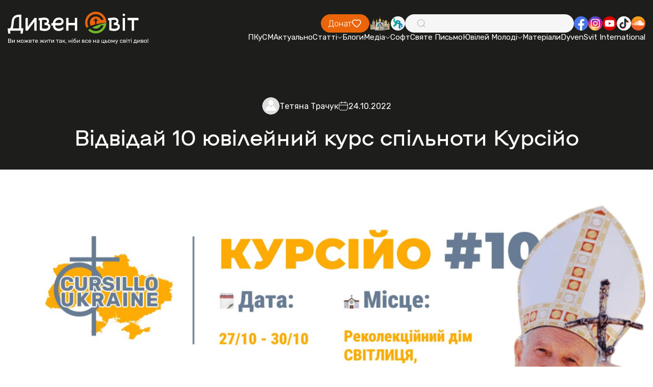

--- FILE ---
content_type: text/html; charset=utf-8
request_url: https://dyvensvit.org/novyny/1036531/
body_size: 10717
content:
<!doctype html>
<html lang="uk">
<!-- prettier-ignore -->
<head>
    <meta http-equiv="origin-trial"
          content="A7vZI3v+Gz7JfuRolKNM4Aff6zaGuT7X0mf3wtoZTnKv6497cVMnhy03KDqX7kBz/q/[base64]">
    <title>Відвідай 10 ювілейний курс спільноти Курсійо - Дивенсвіт | ДивенСвіт</title>
    <meta charset="UTF-8"/>
    <meta name="csrf-token" content="UzA5pEeKUZbaWSLH2zhoOxQqXzzGmmglzwrXuMzJ">
    <meta name="format-detection" content="telephone=no"/>
    <meta name="wot-verification" content="b3927bc486f4ef0fcdd3">

    <style>
        body {
            opacity: 0;
            visibility: hidden;
            transition: opacity 0.2s ease 0.2s,
            visibility 0.2s ease 0.2s;
        }

        .loaded body {
            opacity: 1;
            visibility: visible;
        }
    </style>
    <link rel="stylesheet" href="https://dyvensvit.org/client/css/style.min.css?_v=20250414170419"/>
    <link rel="stylesheet" href="https://dyvensvit.org/client/css/siteCss.css"/>
    <link rel="stylesheet" href="https://cdn.jsdelivr.net/npm/izitoast/dist/css/iziToast.min.css">

    <link rel="shortcut icon" href="https://dyvensvit.org/client/favicon.ico"/>
    <link rel="dns-prefetch" href="//static.addtoany.com">
    <link rel="dns-prefetch" href="//fonts.googleapis.com">
    <meta name="msapplication-TileImage"
          content="https://dyvensvit.org/client/site-img/cropped-1544379_657103137666417_72592539_n1-270x270.jpg">
    <link rel="canonical" href="https://dyvensvit.org/novyny/vidviday-10-iuvileynyy-kurs-spilnoty-kursiyo">
    <meta name="description"
          content="
Спільнота Курсійо в Україні, запрошує тебе відвідати ювілейний 10-ий реколекційний курс «Cursillo», який відбудеться в жовтні 2022 року! 







 Що ж таке #cursillo ?З іспанської, це слово перекладається як – невеликий курс. Хтось може подумати, що це «нудно»… Та насправді, Курсійо ">
    <meta name="publisher" content="ДивенСвіт">
    <meta name="viewport" content="width=device-width, initial-scale=1.0"/>
    <meta name="robots"
          content="max-image-preview:large">
                <meta name="author" content="Тетяна Трачук"/>
        <meta property="og:locale" content="uk_UA">
    <meta property="og:site_name" content="ДивенСвіт">
    <meta property="og:title" content="Відвідай 10 ювілейний курс спільноти Курсійо">
    <meta property="og:url" content="https://dyvensvit.org/novyny/vidviday-10-iuvileynyy-kurs-spilnoty-kursiyo">
    <meta property="og:type" content="website">
    <meta property="og:description" content="
Спільнота Курсійо в Україні, запрошує тебе відвідати ювілейний 10-ий реколекційний курс «Cursillo», який відбудеться в жовтні 2022 року! 







 Що ж таке #cursillo ?З іспанської, це слово перекладається як – невеликий курс. Хтось може подумати, що це «нудно»… Та насправді, Курсійо ">
    <meta property="og:image" content="https://dyvensvit.org/storage/media/articles/2022/10/1036531/49A39949-4F74-4B71-A9A9-51129CFE264B.jpeg">
    <meta property="og:image:url" content="https://dyvensvit.org/storage/media/articles/2022/10/1036531/49A39949-4F74-4B71-A9A9-51129CFE264B.jpeg">
            <meta property="og:image:secure_url" content="https://dyvensvit.org/storage/media/articles/2022/10/1036531/49A39949-4F74-4B71-A9A9-51129CFE264B.jpeg">
                <meta property="og:updated_time" content="2025-05-17T11:55:46+03:00">
                <meta property="article:published_time" content="2022-10-24T01:25:46+03:00">
                <meta property="article:modified_time" content="2025-05-17T11:55:46+03:00">
                            <meta property="article:section" content="Актуально">
                <meta property="article:publisher" content="https://www.facebook.com/DyvenSvit/">
    <meta property="fb:app_id" content="533962270122315">
    <meta name="twitter:title" content="Відвідай 10 ювілейний курс спільноти Курсійо">
    <meta name="twitter:url" content="https://dyvensvit.org/novyny/vidviday-10-iuvileynyy-kurs-spilnoty-kursiyo">
    <meta name="twitter:image" content="https://dyvensvit.org/storage/media/articles/2022/10/1036531/49A39949-4F74-4B71-A9A9-51129CFE264B.jpeg">
    <meta name="twitter:card" content="summary_large_image">
    <meta name="twitter:site" content="@DyvenSvit">
    <style>


    </style>
    
    <!-- Google tag (gtag.js) -->
    <script async src="https://www.googletagmanager.com/gtag/js?id=G-GM36NGTYW0"></script>
    <script>
        window.dataLayer = window.dataLayer || [];
        function gtag(){dataLayer.push(arguments);}
        gtag('js', new Date());

        gtag('config', 'G-GM36NGTYW0');
    </script>

</head>

<body class="">
<div class="wrapper">
    <div class="menu-open-bg"></div>
<header class="header " data-lp>
    <div class="header__container">
        <a href="https://dyvensvit.org" class="header__logo">
            <picture>
                <source srcset="https://dyvensvit.org/client/img/logo.svg" media="(min-width: 768px)"/>
                <img src="https://dyvensvit.org/client/img/logo-mob.svg" alt="Dyven Svit logo"/>
            </picture>
        </a>
        <div class="header__main">
            <div class="header__main-top">
                <a href="https://secure.wayforpay.com/donate/d4658a23662fe"
                   class="header__button button orange">
                    <span>Донат</span>
                    <svg xmlns="http://www.w3.org/2000/svg" width="20" height="20" viewBox="0 0 20 20" fill="none">
                        <path
                            d="M16.6671 11.0913L11.3559 16.4458C11.0037 16.8007 10.5262 17 10.0283 17C9.53039 17 9.05286 16.8007 8.70073 16.4458L3.38952 11.0923C2.95047 10.6536 2.60171 10.1318 2.36326 9.55692C2.12481 8.982 2.00136 8.36528 2.00001 7.74215C1.99866 7.11902 2.11942 6.50176 2.35537 5.9258C2.59132 5.34984 2.93781 4.82653 3.37495 4.38591C3.81209 3.94529 4.33126 3.59604 4.90266 3.35821C5.47407 3.12037 6.08645 2.99865 6.70465 3.00001C7.32285 3.00138 7.9347 3.12581 8.50507 3.36616C9.07543 3.60651 9.59308 3.95805 10.0283 4.40059C10.9123 3.53172 12.1003 3.04888 13.335 3.05668C14.5697 3.06447 15.7517 3.56228 16.6248 4.44226C17.498 5.32223 17.992 6.51352 17.9999 7.75806C18.0078 9.00259 17.529 10.2002 16.6671 11.0913Z"
                            stroke="white" stroke-width="1.5" stroke-linecap="round" stroke-linejoin="round"/>
                    </svg>
                </a>
                <div class="header__social social mb-mob" data-da=".menu__body, 767.98">
                    <a href="https://map.ugcc.ua" target="_blank"
                       class="social__item">
                        <img src="https://dyvensvit.org/client/img/common/church.png" alt="Logo"/>
                    </a>
                    <a href="https://sjc.ucu.edu.ua/inshe/radio_ucu" target="_blank"
                       class="social__item">
                        <img src="https://dyvensvit.org/client/img/common/01.svg" alt="Logo"/>
                    </a>
                </div>
                <div class="header__search" data-da=".menu__body, 767.98, 0">
                    <input id="search-input" type="text" class="header__search-input"/>
                    <div class="header__search-icon">
                        <svg xmlns="http://www.w3.org/2000/svg" width="20" height="20" viewBox="0 0 20 20" fill="none">
                            <path
                                d="M17.5002 17.5L13.881 13.8808M13.881 13.8808C14.5001 13.2618 14.9912 12.5268 15.3262 11.718C15.6612 10.9091 15.8337 10.0422 15.8337 9.16667C15.8337 8.29116 15.6612 7.42424 15.3262 6.61538C14.9912 5.80652 14.5001 5.07157 13.881 4.4525C13.2619 3.83343 12.527 3.34235 11.7181 3.00731C10.9093 2.67227 10.0423 2.49983 9.16684 2.49983C8.29134 2.49983 7.42441 2.67227 6.61555 3.00731C5.80669 3.34235 5.07174 3.83343 4.45267 4.4525C3.2024 5.70277 2.5 7.39851 2.5 9.16667C2.5 10.9348 3.2024 12.6306 4.45267 13.8808C5.70295 15.1311 7.39868 15.8335 9.16684 15.8335C10.935 15.8335 12.6307 15.1311 13.881 13.8808Z"
                                stroke="#9E9E9E" stroke-linecap="round" stroke-linejoin="round"/>
                        </svg>
                    </div>
                    <button id="search-button" type="button" class="header__search-button">
                        <span>Шукати</span>
                    </button>
                </div>
                <div class="header__social social" data-da=".menu__body, 767.98">
                    <a href="https://www.facebook.com/DyvenSvit" target="_blank"
                       class="social__item">
                        <img src="https://dyvensvit.org/client/img/common/fb.svg" alt="Facebook"/>
                    </a>
                    <a href="https://www.instagram.com/dyvensvit" target="_blank"
                       class="social__item">
                        <img src="https://dyvensvit.org/client/img/common/insta.svg" alt="Instagram"/>
                    </a>
                    <a href="https://www.youtube.com/user/dyvensvit" target="_blank"
                       class="social__item">
                        <img src="https://dyvensvit.org/client/img/common/youtube.svg" alt="Youtube"/>
                    </a>
                    <a href="https://www.tiktok.com/@dyvensvit?_t=ZM-8tIynQjsCe6" target="_blank"
                       class="social__item">
                        <img src="https://dyvensvit.org/client/img/common/tik-tok.svg" alt="Tik-tok"/>
                    </a>
                    <a href="https://soundcloud.com/dyvensvit" target="_blank"
                       class="social__item">
                        <img src="https://dyvensvit.org/client/img/common/cloud.svg" alt="Sound cloud"/>
                    </a>
                </div>
            </div>
            <div class="header__menu menu">
                <button type="button" class="menu__icon icon-menu">
                    <span></span>
                </button>
                <nav class="menu__body">
                                            <ul class="menu__list">
            <li class="menu__item">
    <a href="/pkusm" target="_self" class="menu__link">
        ПКуСМ
            </a>

    </li>
            <li class="menu__item">
    <a href="https://dyvensvit.org/category/novyny" target="_self" class="menu__link">
        Актуально
            </a>

    </li>
            <li class="menu__item sub-item">
    <a href="https://dyvensvit.org/category/statti" target="_self" class="menu__link sub-title">
        Статті
                    <svg xmlns="http://www.w3.org/2000/svg" width="10" height="5" viewBox="0 0 10 5" fill="none">
                <path d="M1 0.5L5.00043 4.5" stroke="white" stroke-linecap="round"/>
                <path d="M9 0.5L4.99957 4.5" stroke="white" stroke-linecap="round"/>
            </svg>
            </a>

            <ul class="menu__sub-list">
                            <li class="menu__sub-item">
    <a href="https://dyvensvit.org/category/church" target="_self" class="menu__sub-link">
        Про Твою Церкву
            </a>

    </li>
                            <li class="menu__sub-item">
    <a href="https://dyvensvit.org/category/relationships" target="_self" class="menu__sub-link">
        Бог до Твоєї сім’ї
            </a>

    </li>
                            <li class="menu__sub-item">
    <a href="https://dyvensvit.org/category/culture" target="_self" class="menu__sub-link">
        Бог до Неї
            </a>

    </li>
                            <li class="menu__sub-item">
    <a href="https://dyvensvit.org/category/testimony" target="_self" class="menu__sub-link">
        Про Бога на щодень
            </a>

    </li>
                            <li class="menu__sub-item">
    <a href="https://dyvensvit.org/category/statti/rozmovy" target="_self" class="menu__sub-link">
        Розмови
            </a>

    </li>
                            <li class="menu__sub-item">
    <a href="https://dyvensvit.org/category/statti/reportazhi" target="_self" class="menu__sub-link">
        Репортажі
            </a>

    </li>
                            <li class="menu__sub-item">
    <a href="https://dyvensvit.org/category/statti/retsenziji" target="_self" class="menu__sub-link">
        Рецензії
            </a>

    </li>
                            <li class="menu__sub-item">
    <a href="https://dyvensvit.org/category/statti/istoriji" target="_self" class="menu__sub-link">
        Історії
            </a>

    </li>
                            <li class="menu__sub-item">
    <a href="https://dyvensvit.org/category/other-articles" target="_self" class="menu__sub-link">
        Порадня
            </a>

    </li>
                    </ul>
    </li>
            <li class="menu__item">
    <a href="https://dyvensvit.org/category/blogs" target="_self" class="menu__link">
        Блоги
            </a>

    </li>
            <li class="menu__item sub-item">
    <a href="https://dyvensvit.org/category/multimedia" target="_self" class="menu__link sub-title">
        Медіа
                    <svg xmlns="http://www.w3.org/2000/svg" width="10" height="5" viewBox="0 0 10 5" fill="none">
                <path d="M1 0.5L5.00043 4.5" stroke="white" stroke-linecap="round"/>
                <path d="M9 0.5L4.99957 4.5" stroke="white" stroke-linecap="round"/>
            </svg>
            </a>

            <ul class="menu__sub-list">
                            <li class="menu__sub-item sub-item">
    <a href="https://dyvensvit.org/category/multimedia/audio" target="_self" class="menu__sub-link sub-title">
        Аудіо
                    <svg xmlns="http://www.w3.org/2000/svg" width="10" height="5" viewBox="0 0 10 5" fill="none">
                <path d="M1 0.5L5.00043 4.5" stroke="white" stroke-linecap="round"/>
                <path d="M9 0.5L4.99957 4.5" stroke="white" stroke-linecap="round"/>
            </svg>
            </a>

            <ul class="menu__sub-list">
                            <li class="menu__sub-item">
    <a href="https://dyvensvit.org/category/multimedia/audio/nebo-v7" target="_self" class="menu__sub-link">
        Небо в7
            </a>

    </li>
                    </ul>
    </li>
                            <li class="menu__sub-item">
    <a href="https://dyvensvit.org/category/video" target="_self" class="menu__sub-link">
        Відео
            </a>

    </li>
                            <li class="menu__sub-item">
    <a href="https://dyvensvit.org/category/multimedia/kino" target="_self" class="menu__sub-link">
        В кіно
            </a>

    </li>
                            <li class="menu__sub-item">
    <a href="https://dyvensvit.org/category/multimedia/pisennyk" target="_self" class="menu__sub-link">
        Пісенник
            </a>

    </li>
                    </ul>
    </li>
            <li class="menu__item">
    <a href="https://dyvensvit.org/category/soft" target="_self" class="menu__link">
        Софт
            </a>

    </li>
            <li class="menu__item">
    <a href="/bible" target="_self" class="menu__link">
        Святе Письмо
            </a>

    </li>
            <li class="menu__item sub-item">
    <a href="#" target="_self" class="menu__link sub-title">
        Ювілей Молоді
                    <svg xmlns="http://www.w3.org/2000/svg" width="10" height="5" viewBox="0 0 10 5" fill="none">
                <path d="M1 0.5L5.00043 4.5" stroke="white" stroke-linecap="round"/>
                <path d="M9 0.5L4.99957 4.5" stroke="white" stroke-linecap="round"/>
            </svg>
            </a>

            <ul class="menu__sub-list">
                            <li class="menu__sub-item">
    <a href="https://dyvensvit.org/youth-jubilee-events" target="_self" class="menu__sub-link">
        Все про Ювілей Молоді 
            </a>

    </li>
                            <li class="menu__sub-item">
    <a href="https://dyvensvit.org/youth-jubilee-videos" target="_self" class="menu__sub-link">
        Відео
            </a>

    </li>
                            <li class="menu__sub-item">
    <a href="https://dyvensvit.org/youth-jubilee-meetings" target="_self" class="menu__sub-link">
        Онлайн Зустрічі
            </a>

    </li>
                            <li class="menu__sub-item">
    <a href="https://dyvensvit.org/youth-jubilee-materials" target="_self" class="menu__sub-link">
        Посібник
            </a>

    </li>
                    </ul>
    </li>
            <li class="menu__item">
    <a href="https://dyvensvit.org/youth-jubilee-materials" target="_self" class="menu__link">
        Матеріали
            </a>

    </li>
            <li class="menu__item">
    <a href="https://dyvensvit.org/category/dyvensvit-international" target="_self" class="menu__link">
        DyvenSvit International
            </a>

    </li>
    </ul>
                                    </nav>
            </div>
        </div>
    </div>
</header>
<main class="page">
        <section class="page__event event margin-top-to-header " >
        <div class="event__container">
            <div class="event__header mb-60">
                <div class="event__info mb-20">
                    <div class="event__info-post-info post-info">
                        <div class="post-info__author">
                            <div class="post-info__author-avatar">
                                <img src="https://dyvensvit.org/client/site-img/default-avatar.png" alt="Тетяна Трачук"/>
                            </div>
                            <author class="post-info__author-name"><a href="https://dyvensvit.org/author/tetyana-trachuk">
                                    Тетяна Трачук</a></author>
                        </div>
                        <div class="post-info__date">
                            <svg xmlns="http://www.w3.org/2000/svg" width="20" height="20" viewBox="0 0 20 20"
                                 fill="none">
                                <path
                                    d="M15 3.33337H4.99999C3.15904 3.33337 1.66666 4.82576 1.66666 6.66671V15C1.66666 16.841 3.15904 18.3334 4.99999 18.3334H15C16.8409 18.3334 18.3333 16.841 18.3333 15V6.66671C18.3333 4.82576 16.8409 3.33337 15 3.33337Z"
                                    stroke="white" stroke-linecap="round" stroke-linejoin="round"/>
                                <path d="M6.66666 1.66669V5.00002M13.3333 1.66669V5.00002M1.66666 8.33335H18.3333"
                                      stroke="white" stroke-linecap="round" stroke-linejoin="round"/>
                            </svg>
                            <time class="post-info__date-value">24.10.2022</time>
                        </div>
                    </div>
                                    </div>
                <h1 class="event__title">
                    Відвідай 10 ювілейний курс спільноти Курсійо
                </h1>
                            </div>
            <div class="event__image-100 mb-100">
                <img src="https://dyvensvit.org/storage/media/articles/2022/10/1036531/49A39949-4F74-4B71-A9A9-51129CFE264B.jpeg" alt="Відвідай 10 ювілейний курс спільноти Курсійо"/>
            </div>
            <div class="event__text mb-60">
                <!-- wp:paragraph -->
<p><strong>Спільнота Курсійо в Україні, запрошує тебе відвідати ювілейний 10-ий реколекційний курс «Cursillo», який відбудеться в жовтні 2022 року! </strong></p>
<!-- /wp:paragraph -->

<!-- wp:more -->
<!--more-->
<!-- /wp:more -->

<!-- wp:paragraph -->
<p> Що ж таке #cursillo ?<br>З іспанської, це слово перекладається як – невеликий курс. Хтось може подумати, що це «нудно»… Та насправді, Курсійо – це про дружбу, підтримку і любов.</p>
<!-- /wp:paragraph -->

<!-- wp:paragraph -->
<p>Давай зафрендимо Бога в своєму серці – разом!</p>
<!-- /wp:paragraph -->

<!-- wp:paragraph -->
<p>Реколекційний курс «Cursillo» відбувається за підтримки Владики Ігоря - Львівського архієпископа УГКЦ, Львівського Митрополита.</p>
<!-- /wp:paragraph -->

<!-- wp:paragraph -->
<p>✅Місце проведення: Реколекційний дім Світлиця, мст. Брюховичі.</p>
<!-- /wp:paragraph -->

<!-- wp:paragraph -->
<p>✅Дата: 27 – 30 жовтня 2022 року.</p>
<!-- /wp:paragraph -->

<!-- wp:paragraph -->
<p>✅ Вартість: 900 гривень (Повна вартість складає 1800 гривень, та завдяки пожертвам, 50% вартості курсу, для Вас оплачує спільнота Cursillo)</p>
<!-- /wp:paragraph -->

<!-- wp:paragraph -->
<p>Для реєстрації переходь за посиланням https://form.jotform.com/222671898055062</p>
<!-- /wp:paragraph -->

<!-- wp:paragraph -->
<p>Залишились запитання? Телефонуй за номером<br>096 558 04 93 - Орест Цебенко</p>
<!-- /wp:paragraph -->

<!-- wp:paragraph -->
<p>До зустрічі на Курсійо! De Colores! </p>
<!-- /wp:paragraph -->

            </div>
            <div class="event__buttons">
                <button type="button" data-value="https://dyvensvit.org/novyny/vidviday-10-iuvileynyy-kurs-spilnoty-kursiyo" class="event__button button orange sharePost">
                    <span>Поділитися публікацією</span>
                    <svg xmlns="http://www.w3.org/2000/svg" width="20" height="20" viewBox="0 0 20 20" fill="none">
                        <path
                            d="M11.6667 5.11111L7.33333 8.22222M11.6667 14.8889L7.33333 11.7778M7.33333 10C7.33333 10.5894 7.10506 11.1546 6.69873 11.5713C6.2924 11.9881 5.7413 12.2222 5.16667 12.2222C4.59203 12.2222 4.04093 11.9881 3.6346 11.5713C3.22827 11.1546 3 10.5894 3 10C3 9.41063 3.22827 8.8454 3.6346 8.42865C4.04093 8.0119 4.59203 7.77778 5.16667 7.77778C5.7413 7.77778 6.2924 8.0119 6.69873 8.42865C7.10506 8.8454 7.33333 9.41063 7.33333 10ZM16 15.7778C16 16.3671 15.7717 16.9324 15.3654 17.3491C14.9591 17.7659 14.408 18 13.8333 18C13.2587 18 12.7076 17.7659 12.3013 17.3491C11.8949 16.9324 11.6667 16.3671 11.6667 15.7778C11.6667 15.1884 11.8949 14.6232 12.3013 14.2064C12.7076 13.7897 13.2587 13.5556 13.8333 13.5556C14.408 13.5556 14.9591 13.7897 15.3654 14.2064C15.7717 14.6232 16 15.1884 16 15.7778ZM16 4.22222C16 4.81159 15.7717 5.37682 15.3654 5.79357C14.9591 6.21032 14.408 6.44444 13.8333 6.44444C13.2587 6.44444 12.7076 6.21032 12.3013 5.79357C11.8949 5.37682 11.6667 4.81159 11.6667 4.22222C11.6667 3.63285 11.8949 3.06762 12.3013 2.65087C12.7076 2.23413 13.2587 2 13.8333 2C14.408 2 14.9591 2.23413 15.3654 2.65087C15.7717 3.06762 16 3.63285 16 4.22222Z"
                            stroke="white" stroke-width="1.5" stroke-linecap="round" stroke-linejoin="round"/>
                    </svg>
                </button>
            </div>
            <div class="event__tags-box mt-60">
                <div class="event__tags">
                    <h5 class="event__tags-title">Опубліковано у:</h5>
                    <div class="event__tags-list">
                                                    <a href="https://dyvensvit.org/category/novyny"
                               class="event__tags-list-item">Актуально</a>
                                            </div>
                </div>
                <div class="event__tags">
                    <h5 class="event__tags-title">Позначено як:</h5>
                    <div class="event__tags-list">
                                                    <a href="https://dyvensvit.org/tag/boh"
                               class="event__tags-list-item">Бог</a>
                                                    <a href="https://dyvensvit.org/tag/spilnota"
                               class="event__tags-list-item">спільнота</a>
                                                    <a href="https://dyvensvit.org/tag/molod"
                               class="event__tags-list-item">молодь</a>
                                                    <a href="https://dyvensvit.org/tag/molytva-2"
                               class="event__tags-list-item">молитва</a>
                                            </div>
                </div>
            </div>
        </div>
    </section>
    <section class="page__donate donate">
    <div class="donate__container">
        <div class="donate__header">
            <h2 class="donate__title title-54">
                <span class="orange">ПІДТРИМАЙТЕ</span> ДИВЕН СВІТ
            </h2>
            <div class="donate__text">
                Разом ми можемо більше! Зробіть свій внесок у розвиток нашого
                проєкту.
            </div>
        </div>
        <a href="https://secure.wayforpay.com/donate/d4658a23662fe"
           class="donate__button">
            Допомогти <br/>
            проєкту
        </a>
    </div>
    <div class="donate__slider swiper " >
        <div class="donate__wrapper swiper-wrapper">

                            <div class="donate__slide swiper-slide">
                    <img src="/storage/footerSlider/01JVF1SWZK3FRKCCEJD082NW52.jpg" alt="Image"/>
                </div>
                            <div class="donate__slide swiper-slide">
                    <img src="/storage/footerSlider/01JVF1SWZNNF0NRXS220A5W8XM.jpg" alt="Image"/>
                </div>
                            <div class="donate__slide swiper-slide">
                    <img src="/storage/footerSlider/01JVF1SWZP6MQ4C85JSF1XEQRF.jpg" alt="Image"/>
                </div>
                    </div>
        <div class="donate__slider-pagination swiper-pagination"></div>
    </div>
</section>
    <section class="page__about-your-church about-your-church padding-v2">
    <div class="about-your-church__container">
        <div class="about-your-church__header home-header">
            <h2 class="home-header__title title-54">ЧИТАЙТЕ ТАКОЖ</h2>
        </div>
    </div>
    <div class="about-your-church__slider-box">
        <div class="about-your-church__slider slider-v-1 swiper" data-add-padding>
            <div class="slider-v-1__wrapper swiper-wrapper">
                                    <div class="slider-v-1__slide swiper-slide">
                        <div class="slider-v-1__slide-image">
                            <a href="https://dyvensvit.org/novyny/zigrii-vbogogo-svitlom-stritenskoyi-svicki-startuje-cergova-xvilia-ekosocialnoyi-iniciativi-ugkc"><img src="https://dyvensvit.org/storage/media/articles/2026/01/1044492/01KEVSBWM5S0G5YQ81Y4G5QYFS.jpeg"
                                                                     alt="«Зігрій вбогого світлом стрітенської свічки»: стартує чергова хвиля екосоціальної ініціативи УГКЦ"/></a>
                        </div>

                        
                        <div class="slider-v-1__slide-content">
                            <div class="slider-v-1__slide-content-post-info post-info">
                                <div class="post-info__author">
                                    <div class="post-info__author-avatar">
                                        <img src="/storage/authors/01JVM10M3ZBC7N4Y000PGVSAFH.jpg"
                                             alt="Наталія Павлишин"/>
                                    </div>
                                    <a href="https://dyvensvit.org/author/natalya-pavlyshyn"
                                       class="post-info__author-name">Наталія Павлишин</a>
                                </div>

                                <div class="post-info__date">
                                    <svg xmlns="http://www.w3.org/2000/svg" width="20" height="20" viewBox="0 0 20 20"
                                         fill="none">
                                        <path
                                            d="M15 3.33337H4.99999C3.15904 3.33337 1.66666 4.82576 1.66666 6.66671V15C1.66666 16.841 3.15904 18.3334 4.99999 18.3334H15C16.8409 18.3334 18.3333 16.841 18.3333 15V6.66671C18.3333 4.82576 16.8409 3.33337 15 3.33337Z"
                                            stroke="white" stroke-linecap="round" stroke-linejoin="round"/>
                                        <path
                                            d="M6.66666 1.66669V5.00002M13.3333 1.66669V5.00002M1.66666 8.33335H18.3333"
                                            stroke="white" stroke-linecap="round" stroke-linejoin="round"/>
                                    </svg>
                                    <time class="post-info__date-value">13.01.2026</time>
                                </div>
                            </div>
                            <h3 class="slider-v-1__slide-content-title">
                                <a href="https://dyvensvit.org/novyny/zigrii-vbogogo-svitlom-stritenskoyi-svicki-startuje-cergova-xvilia-ekosocialnoyi-iniciativi-ugkc">«Зігрій вбогого світлом стрітенської свічки»: стартує чергова хвиля екосоціальної ініціативи УГКЦ</a>
                            </h3>
                        </div>
                    </div>
                            </div>
        </div>
    </div>
</section>
    <section class="page__information information">
    <div class="information__bg bg-default">
        <img src="https://dyvensvit.org/client/img/information/01.jpg" alt="BG"/>
    </div>
    <div class="information__container">
        <h2 class="information__title title-54 white">
            МАЄТЕ ЦІКАВУ ІНФОРМАЦІЮ ДЛЯ НАС?
        </h2>
        <div class="information__text">
            Ми відкриті для ваших новин, і разом можемо створювати цікаві
            матеріали для нашої спільноти.
        </div>
        <a href="#" data-popup="#send-us-a-story"
           class="information__button button white blur offerTheNews"><span>Хочу запропонувати новину</span></a>
    </div>
</section>

</main>
<footer class="footer">
    <div class="footer__bg bg-default">
        <picture>
            <source srcset="https://dyvensvit.org/client/img/footer/bg.jpg" media="(min-width: 768px)"/>
            <img src="https://dyvensvit.org/client/img/footer/bg-mob.jpg" alt="BG"/>
        </picture>
    </div>
    <div class="footer__container">
        <div class="footer__main">
            <div class="footer__column footer__column--mob-first">
                <a href="https://dyvensvit.org" data-goto=".hero" class="footer__column-logo">
                    <img src="https://dyvensvit.org/client/img/logo-mob.svg" alt="Dyven Svit"/>
                </a>
                <div class="footer__column-body">
                    <ul class="footer__column-contacts">
                        <li class="footer__column-contacts-item">
                            <a href="https://maps.app.goo.gl/3x2LaAs5mdyJE6KY9"
                               target="_blank"
                               class="footer__column-contacts-link">
                                <svg xmlns="http://www.w3.org/2000/svg" width="20" height="20" viewBox="0 0 20 20"
                                     fill="none">
                                    <path
                                        d="M11.1239 16.247C12.8185 14.7845 15.8333 11.7965 15.8333 9.05445C15.8333 7.53729 15.2188 6.08227 14.1248 5.00947C13.0308 3.93667 11.5471 3.33398 10 3.33398C8.4529 3.33398 6.96917 3.93667 5.87521 5.00947C4.78125 6.08227 4.16666 7.53729 4.16666 9.05445C4.16666 11.7965 7.18055 14.7845 8.87611 16.247C9.18539 16.5177 9.58544 16.6673 10 16.6673C10.4146 16.6673 10.8146 16.5177 11.1239 16.247ZM8.05555 9.05445C8.05555 8.54873 8.26041 8.06372 8.62507 7.70612C8.98972 7.34853 9.4843 7.14763 10 7.14763C10.5157 7.14763 11.0103 7.34853 11.3749 7.70612C11.7396 8.06372 11.9444 8.54873 11.9444 9.05445C11.9444 9.56017 11.7396 10.0452 11.3749 10.4028C11.0103 10.7604 10.5157 10.9613 10 10.9613C9.4843 10.9613 8.98972 10.7604 8.62507 10.4028C8.26041 10.0452 8.05555 9.56017 8.05555 9.05445Z"
                                        fill="#71B62B"/>
                                </svg>
                                <span>Івана Павла ІІ, 35Б, кімната 006. Львів, Україна, 79000</span>
                            </a>
                        </li>
                        <li class="footer__column-contacts-item">
                            <a href="tel:+380996120172"
                               class="footer__column-contacts-link">
                                <svg xmlns="http://www.w3.org/2000/svg" width="20" height="20" viewBox="0 0 20 20"
                                     fill="none">
                                    <path
                                        d="M12.6346 11.3532L12.2976 11.6862C12.2976 11.6862 11.4954 12.4774 9.30652 10.3171C7.11765 8.1568 7.91987 7.36562 7.91987 7.36562L8.13172 7.15532C8.65542 6.63914 8.70504 5.80972 8.24801 5.20384L7.31468 3.96633C6.74876 3.21632 5.65618 3.11706 5.00803 3.75677L3.84508 4.90384C3.52434 5.22148 3.30953 5.63178 3.33545 6.08767C3.40212 7.25459 3.93397 9.76417 6.89987 12.6921C10.0458 15.7966 12.9976 15.9201 14.2043 15.8083C14.5865 15.773 14.9183 15.5804 15.1857 15.3157L16.2376 14.2774C16.9487 13.5767 16.7487 12.3745 15.8391 11.884L14.4243 11.1201C13.8272 10.798 13.1013 10.8929 12.6346 11.3532Z"
                                        fill="#71B62B"/>
                                </svg>
                                <span>+380 99 612 01 72 - о. Роман</span>
                            </a>
                        </li>
                        <li class="footer__column-contacts-item">
                            <a href="tel:+380972209178"
                               class="footer__column-contacts-link">
                                <svg xmlns="http://www.w3.org/2000/svg" width="20" height="20" viewBox="0 0 20 20"
                                     fill="none">
                                    <path
                                        d="M12.6346 11.3532L12.2976 11.6862C12.2976 11.6862 11.4954 12.4774 9.30652 10.3171C7.11765 8.1568 7.91987 7.36562 7.91987 7.36562L8.13172 7.15532C8.65542 6.63914 8.70504 5.80972 8.24801 5.20384L7.31468 3.96633C6.74876 3.21632 5.65618 3.11706 5.00803 3.75677L3.84508 4.90384C3.52434 5.22148 3.30953 5.63178 3.33545 6.08767C3.40212 7.25459 3.93397 9.76417 6.89987 12.6921C10.0458 15.7966 12.9976 15.9201 14.2043 15.8083C14.5865 15.773 14.9183 15.5804 15.1857 15.3157L16.2376 14.2774C16.9487 13.5767 16.7487 12.3745 15.8391 11.884L14.4243 11.1201C13.8272 10.798 13.1013 10.8929 12.6346 11.3532Z"
                                        fill="#71B62B"/>
                                </svg>
                                <span>+380 97 220 91 78 - Наталя</span>
                            </a>
                        </li>
                        <li class="footer__column-contacts-item">
                            <a href="mailto:info@dyvensvit.org"
                               class="footer__column-contacts-link">
                                <svg xmlns="http://www.w3.org/2000/svg" width="20" height="20" viewBox="0 0 20 20"
                                     fill="none">
                                    <path
                                        d="M1.00781 4.56999L8.00363 7.90162L14.9994 4.56999C14.9735 4.14536 14.7782 3.74623 14.4534 3.45435C14.1286 3.16247 13.699 2.99992 13.2525 3H2.7548C2.30828 2.99992 1.87863 3.16247 1.55385 3.45435C1.22906 3.74623 1.03371 4.14536 1.00781 4.56999Z"
                                        fill="#71B62B"/>
                                    <path
                                        d="M15.0008 6.43164L8.00234 9.76494L1.00391 6.43164V11.3333C1.00391 11.7753 1.18824 12.1992 1.51635 12.5118C1.84447 12.8243 2.28949 12.9999 2.75352 12.9999H13.2512C13.7152 12.9999 14.1602 12.8243 14.4883 12.5118C14.8164 12.1992 15.0008 11.7753 15.0008 11.3333V6.43164Z"
                                        fill="#71B62B"/>
                                </svg>
                                <span>info@dyvensvit.org</span>
                            </a>
                        </li>
                        <li class="footer__column-contacts-item">
                            <div class="footer__column-contacts-link no-hover">
                                <svg xmlns="http://www.w3.org/2000/svg" width="20" height="20" viewBox="0 0 20 20"
                                     fill="none">
                                    <path
                                        d="M10 3C13.8661 3 17 6.1339 17 10C17 13.8661 13.8661 17 10 17C6.1339 17 3 13.8661 3 10C3 6.1339 6.1339 3 10 3ZM10 5.8C9.81435 5.8 9.6363 5.87375 9.50503 6.00503C9.37375 6.1363 9.3 6.31435 9.3 6.5V10C9.30004 10.1856 9.37382 10.3637 9.5051 10.4949L11.6051 12.5949C11.7371 12.7224 11.9139 12.793 12.0975 12.7914C12.281 12.7898 12.4566 12.7162 12.5864 12.5864C12.7162 12.4566 12.7898 12.281 12.7914 12.0975C12.793 11.9139 12.7224 11.7371 12.5949 11.6051L10.7 9.7102V6.5C10.7 6.31435 10.6262 6.1363 10.495 6.00503C10.3637 5.87375 10.1857 5.8 10 5.8Z"
                                        fill="#71B62B"/>
                                </svg>
                                <span>Пн-Пт, 9.00-17.00</span>
                            </div>
                        </li>
                        <li class="footer__column-contacts-item">
                            <div class="footer__column-contacts-link no-hover">
                                <span>Ідентифікатор медіа R40-02353</span>
                            </div>
                        </li>
                    </ul>
                </div>
            </div>
            <div class="footer__column">
                <h3 class="footer__column-title">РУБРИКИ</h3>
                <div class="footer__column-body">
                    <div class="footer__column-menu">
                                                                                    <ul class="footer__column-menu-column">
                                    <li class="footer__column-menu-column-item ">
        <a href="https://dyvensvit.org/category/novyny"
           class="footer__column-menu-column-link ">
            Актуально
                    </a>

            </li>
    <li class="footer__column-menu-column-item ">
        <a href="https://dyvensvit.org/category/statti"
           class="footer__column-menu-column-link ">
            Статті
                    </a>

            </li>
    <li class="footer__column-menu-column-item ">
        <a href="https://dyvensvit.org/category/blogs"
           class="footer__column-menu-column-link ">
            Блоги
                    </a>

            </li>
    <li class="footer__column-menu-column-item ">
        <a href="https://dyvensvit.org/category/multimedia/audio"
           class="footer__column-menu-column-link ">
            Аудіо
                    </a>

            </li>
    <li class="footer__column-menu-column-item ">
        <a href="https://dyvensvit.org/category/video"
           class="footer__column-menu-column-link ">
            Відео
                    </a>

            </li>
                                </ul>
                                                            <ul class="footer__column-menu-column">
                                    <li class="footer__column-menu-column-item ">
        <a href="https://dyvensvit.org/category/multimedia/pisennyk"
           class="footer__column-menu-column-link ">
            Пісенник
                    </a>

            </li>
    <li class="footer__column-menu-column-item ">
        <a href="https://dyvensvit.org/category/soft"
           class="footer__column-menu-column-link ">
            Софт
                    </a>

            </li>
    <li class="footer__column-menu-column-item ">
        <a href="https://dyvensvit.org/category/bible-daily"
           class="footer__column-menu-column-link ">
            Святе Письмо з розважаннями
                    </a>

            </li>
    <li class="footer__column-menu-column-item ">
        <a href="https://dyvensvit.org/category/viter-na-dji"
           class="footer__column-menu-column-link ">
            Вітер На-Дії
                    </a>

            </li>
                                </ul>
                                                                        </div>
                </div>
            </div>
            <div class="footer__column">
                <h3 class="footer__column-title">ПРО НАС</h3>
                <div class="footer__column-body">
                    <div class="footer__column-menu">
                        <ul class="footer__column-menu-column">
                            <li class="footer__column-menu-column-item">
                                <a href="https://dyvensvit.org/about-us" class="footer__column-menu-column-link">
                                    Про проєкт ДивенСвіт
                                </a>
                            </li>
                            <li class="footer__column-menu-column-item">
                                <a href="https://dyvensvit.org/pkusm/projects" class="footer__column-menu-column-link">
                                    Проєкти ПКуСМ
                                </a>
                            </li>
                        </ul>
                    </div>
                </div>
            </div>
            <div class="footer__column footer__column--relocate" data-da=".footer__column--mob-first, 1024.98,1">
                <div class="footer__column-social-box">
                    <div class="footer__column-social social">
                        <a href="https://map.ugcc.ua" target="_blank"
                           class="social__item">
                            <img src="https://dyvensvit.org/client/img/common/church.png" alt="Logo"/>
                        </a>
                        <a href="https://sjc.ucu.edu.ua/inshe/radio_ucu" target="_blank"
                           class="social__item">
                            <img src="https://dyvensvit.org/client/img/common/01.svg" alt="Logo"/>
                        </a>
                    </div>
                    <div class="footer__column-social social">
                        <a href="https://www.facebook.com/DyvenSvit" target="_blank"
                           class="social__item">
                            <img src="https://dyvensvit.org/client/img/common/fb.svg" alt="Facebook"/>
                        </a>
                        <a href="https://www.instagram.com/dyvensvit" target="_blank"
                           class="social__item">
                            <img src="https://dyvensvit.org/client/img/common/insta.svg" alt="Instagram"/>
                        </a>
                        <a href="https://www.youtube.com/user/dyvensvit" target="_blank"
                           class="social__item">
                            <img src="https://dyvensvit.org/client/img/common/youtube.svg" alt="Youtube"/>
                        </a>
                        <a href="https://www.tiktok.com/@dyvensvit?_t=ZM-8tIynQjsCe6" target="_blank"
                           class="social__item">
                            <img src="https://dyvensvit.org/client/img/common/tik-tok.svg" alt="Tik-tok"/>
                        </a>
                        <a href="https://soundcloud.com/dyvensvit" target="_blank"
                           class="social__item">
                            <img src="https://dyvensvit.org/client/img/common/cloud.svg" alt="Sound cloud"/>
                        </a>
                    </div>
                </div>
                <div class="footer__column-body">
                    <div class="footer__column-body-text">
                        Проєкт Патріаршої комісії <br class="pc-only"/>
                        Української Греко-Католицької Церкви <br class="pc-only"/>
                        у справах молоді
                    </div>
                    <div class="footer__column-body-actions">
                        <a href="https://secure.wayforpay.com/donate/d4658a23662fe"
                           class="footer__column-body-button button orange">
                            <span>Донат</span>
                            <svg xmlns="http://www.w3.org/2000/svg" width="20" height="20" viewBox="0 0 20 20"
                                 fill="none">
                                <path
                                    d="M16.6671 11.0913L11.3559 16.4458C11.0037 16.8007 10.5262 17 10.0283 17C9.53039 17 9.05286 16.8007 8.70073 16.4458L3.38952 11.0923C2.95047 10.6536 2.60171 10.1318 2.36326 9.55692C2.12481 8.982 2.00136 8.36528 2.00001 7.74215C1.99866 7.11902 2.11942 6.50176 2.35537 5.9258C2.59132 5.34984 2.93781 4.82653 3.37495 4.38591C3.81209 3.94529 4.33126 3.59604 4.90266 3.35821C5.47407 3.12037 6.08645 2.99865 6.70465 3.00001C7.32285 3.00138 7.9347 3.12581 8.50507 3.36616C9.07543 3.60651 9.59308 3.95805 10.0283 4.40059C10.9123 3.53172 12.1003 3.04888 13.335 3.05668C14.5697 3.06447 15.7517 3.56228 16.6248 4.44226C17.498 5.32223 17.992 6.51352 17.9999 7.75806C18.0078 9.00259 17.529 10.2002 16.6671 11.0913Z"
                                    stroke="white" stroke-width="1.5" stroke-linecap="round" stroke-linejoin="round"/>
                            </svg>
                        </a>
                        <a href="#" data-popup="#send-us-a-story" class="footer__column-body-button button white">
                            <span>Запропонувати новину</span>
                        </a>
                    </div>
                </div>
            </div>
        </div>
        <div class="footer__bottom">
            <a href="https://dyvensvit.org/privacy-policy" class="footer__bottom-link">Політика конфіденційності</a>
            <div class="footer__copy">
                © 2010–2026. ДивенСвіт. Всі права захищено
            </div>
        </div>
    </div>
</footer>
</div>
<div id="send-us-a-story" aria-hidden="true" class="popup">
    <div class="popup__wrapper">
        <div class="popup__content">
            <button data-close type="button" class="popup__close">
                <svg xmlns="http://www.w3.org/2000/svg" width="26" height="26" viewBox="0 0 26 26" fill="none">
                    <path d="M21 20.9996L5 4.9996" stroke="#1D1D1B" stroke-width="1.5" stroke-linecap="round"/>
                    <path d="M5 20.9996L21 4.9996" stroke="#1D1D1B" stroke-width="1.5" stroke-linecap="round"/>
                </svg>
            </button>
            <div class="popup__body">
                <div class="popup__body-top">
                    <h3>Хочете поділитися новиною?</h3>
                    <p>
                        Ми з радістю розглянемо вашу пропозицію! Якщо новина успішно пройде
                        модерацію, вона буде опублікована на сайті.
                    </p>
                </div>
                <div class="popup__body-bottom">
                    <h4>Надішліть новину нам на електронну адресу:</h4>
                    <button type="button" class="copy-button">
                        <svg xmlns="http://www.w3.org/2000/svg" width="24" height="24" viewBox="0 0 24 24" fill="none">
                            <path
                                d="M20 8H10C8.89543 8 8 8.89543 8 10V20C8 21.1046 8.89543 22 10 22H20C21.1046 22 22 21.1046 22 20V10C22 8.89543 21.1046 8 20 8Z"
                                stroke="#EA650A" stroke-width="2" stroke-linecap="round" stroke-linejoin="round"/>
                            <path d="M4 16C2.9 16 2 15.1 2 14V4C2 2.9 2.9 2 4 2H14C15.1 2 16 2.9 16 4" stroke="#EA650A"
                                  stroke-width="2" stroke-linecap="round" stroke-linejoin="round"/>
                        </svg>
                        <span class="copy-value">info@dyvensvit.org</span>
                        <span class="result-message">Скопійовано успішно!</span>
                    </button>
                </div>
            </div>
        </div>
    </div>
</div>

<script src="https://dyvensvit.org/client/js/app.min.js?_v=20250414170419"></script>
<script src="https://cdn.jsdelivr.net/npm/izitoast/dist/js/iziToast.min.js"></script>
<script src="https://dyvensvit.org/client/js/sharePost.js"></script>
<script src="https://cdn.jsdelivr.net/npm/vanilla-lazyload@19.1.3/dist/lazyload.min.js"></script>
<script src="https://cdnjs.cloudflare.com/ajax/libs/pdf.js/3.11.174/pdf.min.js"></script>
<script src="https://dyvensvit.org/client/js/siteJs.js"></script>
    <script src="https://dyvensvit.org/client/js/articlePage.js"></script>
</body>

</html>


--- FILE ---
content_type: image/svg+xml
request_url: https://dyvensvit.org/client/img/logo.svg
body_size: 19290
content:
<svg width="385" height="89" viewBox="0 0 385 89" fill="none" xmlns="http://www.w3.org/2000/svg">
<path d="M1.76 85C1.64267 85 1.552 84.968 1.488 84.904C1.424 84.8293 1.392 84.7387 1.392 84.632V74.184C1.392 74.0667 1.424 73.976 1.488 73.912C1.552 73.8373 1.64267 73.8 1.76 73.8H6.144C6.944 73.8 7.59467 73.9333 8.096 74.2C8.608 74.456 8.98133 74.808 9.216 75.256C9.46133 75.704 9.584 76.2053 9.584 76.76C9.584 77.1973 9.50933 77.576 9.36 77.896C9.22133 78.2053 9.04533 78.4613 8.832 78.664C8.61867 78.856 8.41067 79.0053 8.208 79.112C8.624 79.3147 8.992 79.6453 9.312 80.104C9.64267 80.5627 9.808 81.1173 9.808 81.768C9.808 82.3547 9.67467 82.8933 9.408 83.384C9.14133 83.8747 8.74133 84.2693 8.208 84.568C7.68533 84.856 7.03467 85 6.256 85H1.76ZM2.96 83.704H6.048C6.74133 83.704 7.27467 83.5173 7.648 83.144C8.02133 82.7707 8.208 82.312 8.208 81.768C8.208 81.2027 8.02133 80.7387 7.648 80.376C7.27467 80.0027 6.74133 79.816 6.048 79.816H2.96V83.704ZM2.96 78.536H5.904C6.58667 78.536 7.104 78.3813 7.456 78.072C7.808 77.752 7.984 77.32 7.984 76.776C7.984 76.232 7.808 75.816 7.456 75.528C7.104 75.24 6.58667 75.096 5.904 75.096H2.96V78.536ZM12.2235 85C12.1275 85 12.0422 84.968 11.9675 84.904C11.9035 84.8293 11.8715 84.7493 11.8715 84.664V77.048C11.8715 76.9413 11.9035 76.856 11.9675 76.792C12.0422 76.7173 12.1328 76.68 12.2395 76.68H13.0075C13.1142 76.68 13.1995 76.7173 13.2635 76.792C13.3275 76.856 13.3595 76.9413 13.3595 77.048V83.832L12.9435 83.4L17.7915 76.92C17.8448 76.856 17.9035 76.8027 17.9675 76.76C18.0315 76.7067 18.1115 76.68 18.2075 76.68H18.9435C19.0288 76.68 19.1035 76.712 19.1675 76.776C19.2422 76.84 19.2795 76.9147 19.2795 77V84.632C19.2795 84.7387 19.2422 84.8293 19.1675 84.904C19.1035 84.968 19.0182 85 18.9115 85H18.1595C18.0422 85 17.9515 84.968 17.8875 84.904C17.8235 84.8293 17.7915 84.7387 17.7915 84.632V78.248L18.2395 78.232L13.3595 84.76C13.3168 84.8133 13.2635 84.8667 13.1995 84.92C13.1355 84.9733 13.0502 85 12.9435 85H12.2235ZM25.8954 85C25.7887 85 25.7034 84.968 25.6394 84.904C25.5754 84.84 25.5434 84.7547 25.5434 84.648V76.984C25.5434 76.8987 25.5754 76.8293 25.6394 76.776C25.714 76.712 25.7887 76.68 25.8634 76.68H26.6794C26.85 76.68 26.9834 76.7653 27.0794 76.936L29.7994 82.024L32.5354 76.936C32.6314 76.7653 32.7647 76.68 32.9354 76.68H33.7354C33.8207 76.68 33.8954 76.712 33.9594 76.776C34.0234 76.8293 34.0554 76.8987 34.0554 76.984V84.648C34.0554 84.7547 34.0234 84.84 33.9594 84.904C33.8954 84.968 33.8154 85 33.7194 85H32.9354C32.8287 85 32.7434 84.968 32.6794 84.904C32.6154 84.84 32.5834 84.7547 32.5834 84.648V78.264L33.1434 78.328L30.5354 83.256C30.482 83.3627 30.418 83.4587 30.3434 83.544C30.2687 83.6293 30.1567 83.672 30.0074 83.672H29.5914C29.4527 83.672 29.346 83.6293 29.2714 83.544C29.1967 83.4587 29.1274 83.3627 29.0634 83.256L26.5354 78.568L27.0314 78.52V84.648C27.0314 84.7547 26.9994 84.84 26.9354 84.904C26.8714 84.968 26.786 85 26.6794 85H25.8954ZM39.8576 85.16C39.047 85.16 38.3696 85.0053 37.8256 84.696C37.2816 84.3867 36.8656 83.96 36.5776 83.416C36.2896 82.8613 36.1296 82.232 36.0976 81.528C36.087 81.3467 36.0816 81.1173 36.0816 80.84C36.0816 80.552 36.087 80.3227 36.0976 80.152C36.1296 79.4373 36.2896 78.808 36.5776 78.264C36.8763 77.72 37.2976 77.2933 37.8416 76.984C38.3856 76.6747 39.0576 76.52 39.8576 76.52C40.6576 76.52 41.3296 76.6747 41.8736 76.984C42.4176 77.2933 42.8336 77.72 43.1216 78.264C43.4203 78.808 43.5856 79.4373 43.6176 80.152C43.6283 80.3227 43.6336 80.552 43.6336 80.84C43.6336 81.1173 43.6283 81.3467 43.6176 81.528C43.5856 82.232 43.4256 82.8613 43.1376 83.416C42.8496 83.96 42.4336 84.3867 41.8896 84.696C41.3456 85.0053 40.6683 85.16 39.8576 85.16ZM39.8576 83.928C40.519 83.928 41.047 83.72 41.4416 83.304C41.8363 82.8773 42.0496 82.2587 42.0816 81.448C42.0923 81.288 42.0976 81.0853 42.0976 80.84C42.0976 80.5947 42.0923 80.392 42.0816 80.232C42.0496 79.4213 41.8363 78.808 41.4416 78.392C41.047 77.9653 40.519 77.752 39.8576 77.752C39.1963 77.752 38.663 77.9653 38.2576 78.392C37.863 78.808 37.655 79.4213 37.6336 80.232C37.623 80.392 37.6176 80.5947 37.6176 80.84C37.6176 81.0853 37.623 81.288 37.6336 81.448C37.655 82.2587 37.863 82.8773 38.2576 83.304C38.663 83.72 39.1963 83.928 39.8576 83.928ZM45.1411 85C45.0451 85 44.9651 84.9787 44.9011 84.936C44.8478 84.8933 44.8211 84.8293 44.8211 84.744C44.8211 84.6907 44.8478 84.6213 44.9011 84.536L47.6371 80.648L45.2211 77.128C45.1998 77.096 45.1838 77.064 45.1731 77.032C45.1625 76.9893 45.1571 76.9573 45.1571 76.936C45.1571 76.8507 45.1838 76.7867 45.2371 76.744C45.3011 76.7013 45.3811 76.68 45.4771 76.68H46.3091C46.4158 76.68 46.5011 76.7013 46.5651 76.744C46.6291 76.7867 46.6878 76.8453 46.7411 76.92L48.9011 80.12H50.1171V77.048C50.1171 76.9413 50.1491 76.856 50.2131 76.792C50.2878 76.7173 50.3785 76.68 50.4851 76.68H51.2211C51.3385 76.68 51.4291 76.7173 51.4931 76.792C51.5571 76.856 51.5891 76.9413 51.5891 77.048V80.12H52.7571L54.9491 76.92C54.9918 76.8453 55.0451 76.7867 55.1091 76.744C55.1838 76.7013 55.2691 76.68 55.3651 76.68H56.2131C56.3091 76.68 56.3838 76.7013 56.4371 76.744C56.5011 76.7867 56.5331 76.8507 56.5331 76.936C56.5331 76.9573 56.5225 76.9893 56.5011 77.032C56.4905 77.064 56.4745 77.096 56.4531 77.128L54.0531 80.648L56.7891 84.536C56.8318 84.6 56.8531 84.6693 56.8531 84.744C56.8531 84.8293 56.8265 84.8933 56.7731 84.936C56.7198 84.9787 56.6398 85 56.5331 85H55.5731C55.4665 85 55.3758 84.9787 55.3011 84.936C55.2371 84.8933 55.1838 84.8347 55.1411 84.76L52.8051 81.4H51.5891V84.632C51.5891 84.7387 51.5571 84.8293 51.4931 84.904C51.4291 84.968 51.3385 85 51.2211 85H50.4851C50.3785 85 50.2878 84.968 50.2131 84.904C50.1491 84.8293 50.1171 84.7387 50.1171 84.632V81.4H48.9011L46.5331 84.76C46.5011 84.8347 46.4478 84.8933 46.3731 84.936C46.3091 84.9787 46.2238 85 46.1171 85H45.1411ZM61.7148 85.16C60.6161 85.16 59.7414 84.824 59.0908 84.152C58.4401 83.4693 58.0828 82.5413 58.0188 81.368C58.0081 81.2293 58.0028 81.0533 58.0028 80.84C58.0028 80.616 58.0081 80.4347 58.0188 80.296C58.0614 79.5387 58.2374 78.8773 58.5468 78.312C58.8561 77.736 59.2774 77.2933 59.8108 76.984C60.3548 76.6747 60.9894 76.52 61.7148 76.52C62.5254 76.52 63.2028 76.6907 63.7468 77.032C64.3014 77.3733 64.7228 77.8587 65.0108 78.488C65.2988 79.1173 65.4427 79.8533 65.4427 80.696V80.968C65.4427 81.0853 65.4054 81.176 65.3308 81.24C65.2668 81.304 65.1814 81.336 65.0748 81.336H59.5388C59.5388 81.3467 59.5388 81.368 59.5388 81.4C59.5388 81.432 59.5388 81.4587 59.5388 81.48C59.5601 81.9173 59.6561 82.328 59.8268 82.712C59.9974 83.0853 60.2428 83.3893 60.5628 83.624C60.8828 83.8587 61.2668 83.976 61.7148 83.976C62.0988 83.976 62.4188 83.9173 62.6748 83.8C62.9308 83.6827 63.1388 83.5547 63.2988 83.416C63.4588 83.2667 63.5654 83.1547 63.6188 83.08C63.7148 82.9413 63.7894 82.8613 63.8428 82.84C63.8961 82.808 63.9814 82.792 64.0988 82.792H64.8668C64.9734 82.792 65.0588 82.824 65.1228 82.888C65.1974 82.9413 65.2294 83.0213 65.2188 83.128C65.2081 83.288 65.1228 83.4853 64.9628 83.72C64.8028 83.944 64.5734 84.168 64.2748 84.392C63.9761 84.616 63.6134 84.8027 63.1868 84.952C62.7601 85.0907 62.2694 85.16 61.7148 85.16ZM59.5388 80.232H63.9228V80.184C63.9228 79.704 63.8321 79.2773 63.6508 78.904C63.4801 78.5307 63.2294 78.2373 62.8988 78.024C62.5681 77.8 62.1734 77.688 61.7148 77.688C61.2561 77.688 60.8614 77.8 60.5308 78.024C60.2108 78.2373 59.9654 78.5307 59.7948 78.904C59.6241 79.2773 59.5388 79.704 59.5388 80.184V80.232ZM69.8999 85C69.7932 85 69.7025 84.968 69.6279 84.904C69.5639 84.8293 69.5319 84.7387 69.5319 84.632V77.96H66.7479C66.6412 77.96 66.5505 77.928 66.4759 77.864C66.4119 77.7893 66.3799 77.6987 66.3799 77.592V77.048C66.3799 76.9413 66.4119 76.856 66.4759 76.792C66.5505 76.7173 66.6412 76.68 66.7479 76.68H73.7879C73.8945 76.68 73.9799 76.7173 74.0439 76.792C74.1185 76.856 74.1559 76.9413 74.1559 77.048V77.592C74.1559 77.6987 74.1185 77.7893 74.0439 77.864C73.9799 77.928 73.8945 77.96 73.7879 77.96H71.0039V84.632C71.0039 84.7387 70.9719 84.8293 70.9079 84.904C70.8439 84.968 70.7532 85 70.6359 85H69.8999ZM78.8554 85.16C77.7567 85.16 76.882 84.824 76.2314 84.152C75.5807 83.4693 75.2234 82.5413 75.1594 81.368C75.1487 81.2293 75.1434 81.0533 75.1434 80.84C75.1434 80.616 75.1487 80.4347 75.1594 80.296C75.202 79.5387 75.378 78.8773 75.6874 78.312C75.9967 77.736 76.418 77.2933 76.9514 76.984C77.4954 76.6747 78.13 76.52 78.8554 76.52C79.666 76.52 80.3434 76.6907 80.8874 77.032C81.442 77.3733 81.8634 77.8587 82.1514 78.488C82.4394 79.1173 82.5834 79.8533 82.5834 80.696V80.968C82.5834 81.0853 82.546 81.176 82.4714 81.24C82.4074 81.304 82.322 81.336 82.2154 81.336H76.6794C76.6794 81.3467 76.6794 81.368 76.6794 81.4C76.6794 81.432 76.6794 81.4587 76.6794 81.48C76.7007 81.9173 76.7967 82.328 76.9674 82.712C77.138 83.0853 77.3834 83.3893 77.7034 83.624C78.0234 83.8587 78.4074 83.976 78.8554 83.976C79.2394 83.976 79.5594 83.9173 79.8154 83.8C80.0714 83.6827 80.2794 83.5547 80.4394 83.416C80.5994 83.2667 80.706 83.1547 80.7594 83.08C80.8554 82.9413 80.93 82.8613 80.9834 82.84C81.0367 82.808 81.122 82.792 81.2394 82.792H82.0074C82.114 82.792 82.1994 82.824 82.2634 82.888C82.338 82.9413 82.37 83.0213 82.3594 83.128C82.3487 83.288 82.2634 83.4853 82.1034 83.72C81.9434 83.944 81.714 84.168 81.4154 84.392C81.1167 84.616 80.754 84.8027 80.3274 84.952C79.9007 85.0907 79.41 85.16 78.8554 85.16ZM76.6794 80.232H81.0634V80.184C81.0634 79.704 80.9727 79.2773 80.7914 78.904C80.6207 78.5307 80.37 78.2373 80.0394 78.024C79.7087 77.8 79.314 77.688 78.8554 77.688C78.3967 77.688 78.002 77.8 77.6714 78.024C77.3514 78.2373 77.106 78.5307 76.9354 78.904C76.7647 79.2773 76.6794 79.704 76.6794 80.184V80.232ZM87.9224 85C87.8264 85 87.7464 84.9787 87.6824 84.936C87.629 84.8933 87.6024 84.8293 87.6024 84.744C87.6024 84.6907 87.629 84.6213 87.6824 84.536L90.4184 80.648L88.0024 77.128C87.981 77.096 87.965 77.064 87.9544 77.032C87.9437 76.9893 87.9384 76.9573 87.9384 76.936C87.9384 76.8507 87.965 76.7867 88.0184 76.744C88.0824 76.7013 88.1624 76.68 88.2584 76.68H89.0904C89.197 76.68 89.2824 76.7013 89.3464 76.744C89.4104 76.7867 89.469 76.8453 89.5224 76.92L91.6824 80.12H92.8984V77.048C92.8984 76.9413 92.9304 76.856 92.9944 76.792C93.069 76.7173 93.1597 76.68 93.2664 76.68H94.0024C94.1197 76.68 94.2104 76.7173 94.2744 76.792C94.3384 76.856 94.3704 76.9413 94.3704 77.048V80.12H95.5384L97.7304 76.92C97.773 76.8453 97.8264 76.7867 97.8904 76.744C97.965 76.7013 98.0504 76.68 98.1464 76.68H98.9944C99.0904 76.68 99.165 76.7013 99.2184 76.744C99.2824 76.7867 99.3144 76.8507 99.3144 76.936C99.3144 76.9573 99.3037 76.9893 99.2824 77.032C99.2717 77.064 99.2557 77.096 99.2344 77.128L96.8344 80.648L99.5704 84.536C99.613 84.6 99.6344 84.6693 99.6344 84.744C99.6344 84.8293 99.6077 84.8933 99.5544 84.936C99.501 84.9787 99.421 85 99.3144 85H98.3544C98.2477 85 98.157 84.9787 98.0824 84.936C98.0184 84.8933 97.965 84.8347 97.9224 84.76L95.5864 81.4H94.3704V84.632C94.3704 84.7387 94.3384 84.8293 94.2744 84.904C94.2104 84.968 94.1197 85 94.0024 85H93.2664C93.1597 85 93.069 84.968 92.9944 84.904C92.9304 84.8293 92.8984 84.7387 92.8984 84.632V81.4H91.6824L89.3144 84.76C89.2824 84.8347 89.229 84.8933 89.1544 84.936C89.0904 84.9787 89.005 85 88.8984 85H87.9224ZM101.536 85C101.44 85 101.355 84.968 101.28 84.904C101.216 84.8293 101.184 84.7493 101.184 84.664V77.048C101.184 76.9413 101.216 76.856 101.28 76.792C101.355 76.7173 101.445 76.68 101.552 76.68H102.32C102.427 76.68 102.512 76.7173 102.576 76.792C102.64 76.856 102.672 76.9413 102.672 77.048V83.832L102.256 83.4L107.104 76.92C107.157 76.856 107.216 76.8027 107.28 76.76C107.344 76.7067 107.424 76.68 107.52 76.68H108.256C108.341 76.68 108.416 76.712 108.48 76.776C108.555 76.84 108.592 76.9147 108.592 77V84.632C108.592 84.7387 108.555 84.8293 108.48 84.904C108.416 84.968 108.331 85 108.224 85H107.472C107.355 85 107.264 84.968 107.2 84.904C107.136 84.8293 107.104 84.7387 107.104 84.632V78.248L107.552 78.232L102.672 84.76C102.629 84.8133 102.576 84.8667 102.512 84.92C102.448 84.9733 102.363 85 102.256 85H101.536ZM113.478 85C113.371 85 113.281 84.968 113.206 84.904C113.142 84.8293 113.11 84.7387 113.11 84.632V77.96H110.326C110.219 77.96 110.129 77.928 110.054 77.864C109.99 77.7893 109.958 77.6987 109.958 77.592V77.048C109.958 76.9413 109.99 76.856 110.054 76.792C110.129 76.7173 110.219 76.68 110.326 76.68H117.366C117.473 76.68 117.558 76.7173 117.622 76.792C117.697 76.856 117.734 76.9413 117.734 77.048V77.592C117.734 77.6987 117.697 77.7893 117.622 77.864C117.558 77.928 117.473 77.96 117.366 77.96H114.582V84.632C114.582 84.7387 114.55 84.8293 114.486 84.904C114.422 84.968 114.331 85 114.214 85H113.478ZM119.474 85C119.378 85 119.292 84.968 119.218 84.904C119.154 84.8293 119.122 84.7493 119.122 84.664V77.048C119.122 76.9413 119.154 76.856 119.218 76.792C119.292 76.7173 119.383 76.68 119.49 76.68H120.258C120.364 76.68 120.45 76.7173 120.514 76.792C120.578 76.856 120.61 76.9413 120.61 77.048V83.832L120.194 83.4L125.042 76.92C125.095 76.856 125.154 76.8027 125.218 76.76C125.282 76.7067 125.362 76.68 125.458 76.68H126.194C126.279 76.68 126.354 76.712 126.418 76.776C126.492 76.84 126.53 76.9147 126.53 77V84.632C126.53 84.7387 126.492 84.8293 126.418 84.904C126.354 84.968 126.268 85 126.161 85H125.41C125.292 85 125.202 84.968 125.138 84.904C125.074 84.8293 125.042 84.7387 125.042 84.632V78.248L125.49 78.232L120.61 84.76C120.567 84.8133 120.514 84.8667 120.45 84.92C120.386 84.9733 120.3 85 120.194 85H119.474ZM135.337 85C135.231 85 135.14 84.968 135.065 84.904C135.001 84.8293 134.969 84.7387 134.969 84.632V77.96H132.185C132.079 77.96 131.988 77.928 131.913 77.864C131.849 77.7893 131.817 77.6987 131.817 77.592V77.048C131.817 76.9413 131.849 76.856 131.913 76.792C131.988 76.7173 132.079 76.68 132.185 76.68H139.225C139.332 76.68 139.417 76.7173 139.481 76.792C139.556 76.856 139.593 76.9413 139.593 77.048V77.592C139.593 77.6987 139.556 77.7893 139.481 77.864C139.417 77.928 139.332 77.96 139.225 77.96H136.441V84.632C136.441 84.7387 136.409 84.8293 136.345 84.904C136.281 84.968 136.191 85 136.073 85H135.337ZM143.301 85.16C142.768 85.16 142.282 85.0533 141.845 84.84C141.408 84.6267 141.056 84.3387 140.789 83.976C140.522 83.6133 140.389 83.2027 140.389 82.744C140.389 82.008 140.688 81.4213 141.285 80.984C141.882 80.5467 142.661 80.2587 143.621 80.12L146.005 79.784V79.32C146.005 78.808 145.856 78.408 145.557 78.12C145.269 77.832 144.794 77.688 144.133 77.688C143.653 77.688 143.264 77.784 142.965 77.976C142.677 78.168 142.474 78.4133 142.357 78.712C142.293 78.872 142.181 78.952 142.021 78.952H141.301C141.184 78.952 141.093 78.92 141.029 78.856C140.976 78.7813 140.949 78.696 140.949 78.6C140.949 78.44 141.008 78.2427 141.125 78.008C141.253 77.7733 141.445 77.544 141.701 77.32C141.957 77.096 142.282 76.9093 142.677 76.76C143.082 76.6 143.573 76.52 144.149 76.52C144.789 76.52 145.328 76.6053 145.765 76.776C146.202 76.936 146.544 77.1547 146.789 77.432C147.045 77.7093 147.226 78.024 147.333 78.376C147.45 78.728 147.509 79.0853 147.509 79.448V84.632C147.509 84.7387 147.472 84.8293 147.397 84.904C147.333 84.968 147.248 85 147.141 85H146.405C146.288 85 146.197 84.968 146.133 84.904C146.069 84.8293 146.037 84.7387 146.037 84.632V83.944C145.898 84.136 145.712 84.328 145.477 84.52C145.242 84.7013 144.949 84.856 144.597 84.984C144.245 85.1013 143.813 85.16 143.301 85.16ZM143.637 83.96C144.074 83.96 144.474 83.8693 144.837 83.688C145.2 83.496 145.482 83.2027 145.685 82.808C145.898 82.4133 146.005 81.9173 146.005 81.32V80.872L144.149 81.144C143.392 81.2507 142.821 81.432 142.437 81.688C142.053 81.9333 141.861 82.248 141.861 82.632C141.861 82.9307 141.946 83.1813 142.117 83.384C142.298 83.576 142.522 83.72 142.789 83.816C143.066 83.912 143.349 83.96 143.637 83.96ZM150.177 85C150.07 85 149.98 84.968 149.905 84.904C149.841 84.8293 149.809 84.7387 149.809 84.632V77.048C149.809 76.9413 149.841 76.856 149.905 76.792C149.98 76.7173 150.07 76.68 150.177 76.68H150.929C151.036 76.68 151.121 76.7173 151.185 76.792C151.26 76.856 151.297 76.9413 151.297 77.048V80.12H152.753L154.913 76.92C154.966 76.8453 155.025 76.7867 155.089 76.744C155.153 76.7013 155.238 76.68 155.345 76.68H156.177C156.273 76.68 156.353 76.7013 156.417 76.744C156.481 76.7867 156.513 76.8507 156.513 76.936C156.513 76.9573 156.502 76.9893 156.481 77.032C156.47 77.064 156.454 77.096 156.433 77.128L154.033 80.664L156.753 84.536C156.806 84.6 156.833 84.6693 156.833 84.744C156.833 84.8293 156.801 84.8933 156.737 84.936C156.684 84.9787 156.609 85 156.513 85H155.537C155.441 85 155.361 84.9787 155.297 84.936C155.233 84.8933 155.174 84.8347 155.121 84.76L152.769 81.416H151.297V84.632C151.297 84.7387 151.26 84.8293 151.185 84.904C151.121 84.968 151.036 85 150.929 85H150.177ZM158.275 86.2C158.19 86.2 158.12 86.168 158.067 86.104C158.024 86.04 158.008 85.96 158.019 85.864L158.387 83.576C158.408 83.448 158.451 83.3413 158.515 83.256C158.59 83.16 158.696 83.112 158.835 83.112H159.907C159.982 83.112 160.04 83.1387 160.083 83.192C160.136 83.2453 160.163 83.3093 160.163 83.384C160.163 83.4693 160.142 83.5547 160.099 83.64L159.267 85.832C159.224 85.9387 159.166 86.024 159.091 86.088C159.027 86.1627 158.931 86.2 158.803 86.2H158.275ZM166.661 85C166.555 85 166.464 84.968 166.389 84.904C166.325 84.8293 166.293 84.7387 166.293 84.632V77.048C166.293 76.9413 166.325 76.856 166.389 76.792C166.464 76.7173 166.555 76.68 166.661 76.68H167.429C167.536 76.68 167.621 76.7173 167.685 76.792C167.749 76.856 167.781 76.9413 167.781 77.048V80.12H172.149V77.048C172.149 76.9413 172.181 76.856 172.245 76.792C172.32 76.7173 172.411 76.68 172.517 76.68H173.269C173.376 76.68 173.461 76.7173 173.525 76.792C173.6 76.856 173.637 76.9413 173.637 77.048V84.632C173.637 84.7387 173.6 84.8293 173.525 84.904C173.461 84.968 173.376 85 173.269 85H172.517C172.411 85 172.32 84.968 172.245 84.904C172.181 84.8293 172.149 84.7387 172.149 84.632V81.4H167.781V84.632C167.781 84.7387 167.749 84.8293 167.685 84.904C167.621 84.968 167.536 85 167.429 85H166.661ZM176.411 85C176.305 85 176.214 84.968 176.139 84.904C176.075 84.8293 176.043 84.7387 176.043 84.632V77.048C176.043 76.9413 176.075 76.856 176.139 76.792C176.214 76.7173 176.305 76.68 176.411 76.68H177.179C177.286 76.68 177.371 76.7173 177.435 76.792C177.499 76.856 177.531 76.9413 177.531 77.048V84.632C177.531 84.7387 177.499 84.8293 177.435 84.904C177.371 84.968 177.286 85 177.179 85H176.411ZM176.283 75.128C176.177 75.128 176.086 75.096 176.011 75.032C175.947 74.9573 175.915 74.8667 175.915 74.76V73.896C175.915 73.7893 175.947 73.704 176.011 73.64C176.086 73.5653 176.177 73.528 176.283 73.528H177.291C177.398 73.528 177.483 73.5653 177.547 73.64C177.622 73.704 177.659 73.7893 177.659 73.896V74.76C177.659 74.8667 177.622 74.9573 177.547 75.032C177.483 75.096 177.398 75.128 177.291 75.128H176.283ZM183.438 85.16C182.617 85.16 181.929 85.0053 181.374 84.696C180.83 84.376 180.414 83.928 180.126 83.352C179.849 82.7653 179.7 82.088 179.678 81.32C179.668 81 179.662 80.68 179.662 80.36C179.662 80.04 179.668 79.72 179.678 79.4C179.678 78.4293 179.758 77.624 179.918 76.984C180.078 76.344 180.318 75.8213 180.638 75.416C180.969 75 181.385 74.6587 181.886 74.392C182.388 74.1253 182.98 73.896 183.662 73.704C184.345 73.5013 185.124 73.288 185.998 73.064C186.094 73.0427 186.185 73.0587 186.27 73.112C186.366 73.1653 186.42 73.24 186.43 73.336L186.558 73.992C186.58 74.088 186.564 74.1733 186.51 74.248C186.468 74.3227 186.398 74.3707 186.302 74.392C185.502 74.5947 184.804 74.7707 184.206 74.92C183.609 75.0693 183.108 75.2453 182.702 75.448C182.297 75.64 181.972 75.8907 181.726 76.2C181.481 76.5093 181.31 76.92 181.214 77.432C181.129 77.944 181.102 78.6 181.134 79.4L180.782 79.256C180.836 78.8613 181.001 78.504 181.278 78.184C181.566 77.8533 181.924 77.5867 182.35 77.384C182.777 77.1813 183.23 77.08 183.71 77.08C184.446 77.08 185.065 77.2347 185.566 77.544C186.078 77.8533 186.468 78.2747 186.734 78.808C187.012 79.3413 187.166 79.9547 187.198 80.648C187.22 81.0107 187.22 81.3253 187.198 81.592C187.166 82.2853 187.006 82.904 186.718 83.448C186.43 83.9813 186.014 84.4027 185.47 84.712C184.926 85.0107 184.249 85.16 183.438 85.16ZM183.438 83.976C184.11 83.976 184.644 83.768 185.038 83.352C185.433 82.936 185.641 82.328 185.662 81.528C185.673 81.4213 185.678 81.2987 185.678 81.16C185.678 81.0213 185.673 80.8773 185.662 80.728C185.641 79.9173 185.433 79.304 185.038 78.888C184.654 78.472 184.169 78.264 183.582 78.264C182.91 78.264 182.356 78.472 181.918 78.888C181.481 79.304 181.246 79.9173 181.214 80.728C181.204 80.8773 181.198 81.0213 181.198 81.16C181.198 81.2987 181.204 81.4213 181.214 81.528C181.246 82.328 181.46 82.936 181.854 83.352C182.249 83.768 182.777 83.976 183.438 83.976ZM189.567 85C189.471 85 189.386 84.968 189.311 84.904C189.247 84.8293 189.215 84.7493 189.215 84.664V77.048C189.215 76.9413 189.247 76.856 189.311 76.792C189.386 76.7173 189.477 76.68 189.583 76.68H190.351C190.458 76.68 190.543 76.7173 190.607 76.792C190.671 76.856 190.703 76.9413 190.703 77.048V83.832L190.287 83.4L195.135 76.92C195.189 76.856 195.247 76.8027 195.311 76.76C195.375 76.7067 195.455 76.68 195.551 76.68H196.287C196.373 76.68 196.447 76.712 196.511 76.776C196.586 76.84 196.623 76.9147 196.623 77V84.632C196.623 84.7387 196.586 84.8293 196.511 84.904C196.447 84.968 196.362 85 196.255 85H195.503C195.386 85 195.295 84.968 195.231 84.904C195.167 84.8293 195.135 84.7387 195.135 84.632V78.248L195.583 78.232L190.703 84.76C190.661 84.8133 190.607 84.8667 190.543 84.92C190.479 84.9733 190.394 85 190.287 85H189.567ZM203.255 85C203.148 85 203.058 84.968 202.983 84.904C202.919 84.8293 202.887 84.7387 202.887 84.632V77.048C202.887 76.9413 202.919 76.856 202.983 76.792C203.058 76.7173 203.148 76.68 203.255 76.68H206.583C207.586 76.68 208.338 76.8827 208.839 77.288C209.351 77.6933 209.607 78.2373 209.607 78.92C209.607 79.4 209.516 79.7627 209.335 80.008C209.154 80.2533 208.898 80.4613 208.567 80.632C208.972 80.8027 209.276 81.08 209.479 81.464C209.692 81.8373 209.799 82.2267 209.799 82.632C209.799 83.4 209.527 83.9867 208.983 84.392C208.439 84.7973 207.682 85 206.711 85H203.255ZM204.359 83.832H206.583C207.095 83.832 207.506 83.736 207.815 83.544C208.135 83.3413 208.295 83.0373 208.295 82.632C208.295 82.2053 208.151 81.896 207.863 81.704C207.575 81.5013 207.148 81.4 206.583 81.4H204.359V83.832ZM204.359 80.216H206.487C206.999 80.216 207.404 80.104 207.703 79.88C208.012 79.656 208.167 79.3413 208.167 78.936C208.167 78.52 208.012 78.2373 207.703 78.088C207.404 77.928 206.999 77.848 206.487 77.848H204.359V80.216ZM215.216 85.16C214.459 85.16 213.803 85.016 213.248 84.728C212.704 84.4293 212.283 84.008 211.984 83.464C211.685 82.9093 211.525 82.248 211.504 81.48C211.493 81.32 211.488 81.1067 211.488 80.84C211.488 80.5733 211.493 80.36 211.504 80.2C211.525 79.432 211.685 78.776 211.984 78.232C212.283 77.6773 212.704 77.256 213.248 76.968C213.803 76.6693 214.459 76.52 215.216 76.52C215.835 76.52 216.363 76.6053 216.8 76.776C217.248 76.9467 217.616 77.1653 217.904 77.432C218.192 77.6987 218.405 77.9867 218.544 78.296C218.693 78.6053 218.773 78.8987 218.784 79.176C218.795 79.2827 218.763 79.368 218.688 79.432C218.613 79.496 218.523 79.528 218.416 79.528H217.648C217.541 79.528 217.461 79.5067 217.408 79.464C217.355 79.4107 217.301 79.3253 217.248 79.208C217.056 78.6853 216.795 78.3173 216.464 78.104C216.133 77.8907 215.723 77.784 215.232 77.784C214.592 77.784 214.069 77.9813 213.664 78.376C213.269 78.7707 213.056 79.4053 213.024 80.28C213.013 80.664 213.013 81.0373 213.024 81.4C213.056 82.2853 213.269 82.9253 213.664 83.32C214.069 83.704 214.592 83.896 215.232 83.896C215.723 83.896 216.133 83.7893 216.464 83.576C216.795 83.3627 217.056 82.9947 217.248 82.472C217.301 82.3547 217.355 82.2747 217.408 82.232C217.461 82.1787 217.541 82.152 217.648 82.152H218.416C218.523 82.152 218.613 82.184 218.688 82.248C218.763 82.312 218.795 82.3973 218.784 82.504C218.773 82.728 218.725 82.9573 218.64 83.192C218.555 83.4267 218.416 83.6667 218.224 83.912C218.043 84.1467 217.813 84.36 217.536 84.552C217.259 84.7333 216.923 84.8827 216.528 85C216.144 85.1067 215.707 85.16 215.216 85.16ZM223.996 85.16C222.897 85.16 222.023 84.824 221.372 84.152C220.721 83.4693 220.364 82.5413 220.3 81.368C220.289 81.2293 220.284 81.0533 220.284 80.84C220.284 80.616 220.289 80.4347 220.3 80.296C220.343 79.5387 220.519 78.8773 220.828 78.312C221.137 77.736 221.559 77.2933 222.092 76.984C222.636 76.6747 223.271 76.52 223.996 76.52C224.807 76.52 225.484 76.6907 226.028 77.032C226.583 77.3733 227.004 77.8587 227.292 78.488C227.58 79.1173 227.724 79.8533 227.724 80.696V80.968C227.724 81.0853 227.687 81.176 227.612 81.24C227.548 81.304 227.463 81.336 227.356 81.336H221.82C221.82 81.3467 221.82 81.368 221.82 81.4C221.82 81.432 221.82 81.4587 221.82 81.48C221.841 81.9173 221.937 82.328 222.108 82.712C222.279 83.0853 222.524 83.3893 222.844 83.624C223.164 83.8587 223.548 83.976 223.996 83.976C224.38 83.976 224.7 83.9173 224.956 83.8C225.212 83.6827 225.42 83.5547 225.58 83.416C225.74 83.2667 225.847 83.1547 225.9 83.08C225.996 82.9413 226.071 82.8613 226.124 82.84C226.177 82.808 226.263 82.792 226.38 82.792H227.148C227.255 82.792 227.34 82.824 227.404 82.888C227.479 82.9413 227.511 83.0213 227.5 83.128C227.489 83.288 227.404 83.4853 227.244 83.72C227.084 83.944 226.855 84.168 226.556 84.392C226.257 84.616 225.895 84.8027 225.468 84.952C225.041 85.0907 224.551 85.16 223.996 85.16ZM221.82 80.232H226.204V80.184C226.204 79.704 226.113 79.2773 225.932 78.904C225.761 78.5307 225.511 78.2373 225.18 78.024C224.849 77.8 224.455 77.688 223.996 77.688C223.537 77.688 223.143 77.8 222.812 78.024C222.492 78.2373 222.247 78.5307 222.076 78.904C221.905 79.2773 221.82 79.704 221.82 80.184V80.232ZM233.927 85C233.82 85 233.73 84.968 233.655 84.904C233.591 84.8293 233.559 84.7387 233.559 84.632V77.048C233.559 76.9413 233.591 76.856 233.655 76.792C233.73 76.7173 233.82 76.68 233.927 76.68H234.695C234.802 76.68 234.887 76.7173 234.951 76.792C235.015 76.856 235.047 76.9413 235.047 77.048V80.12H239.415V77.048C239.415 76.9413 239.447 76.856 239.511 76.792C239.586 76.7173 239.676 76.68 239.783 76.68H240.535C240.642 76.68 240.727 76.7173 240.791 76.792C240.866 76.856 240.903 76.9413 240.903 77.048V84.632C240.903 84.7387 240.866 84.8293 240.791 84.904C240.727 84.968 240.642 85 240.535 85H239.783C239.676 85 239.586 84.968 239.511 84.904C239.447 84.8293 239.415 84.7387 239.415 84.632V81.4H235.047V84.632C235.047 84.7387 235.015 84.8293 234.951 84.904C234.887 84.968 234.802 85 234.695 85H233.927ZM245.629 85.16C245.096 85.16 244.61 85.0533 244.173 84.84C243.736 84.6267 243.384 84.3387 243.117 83.976C242.85 83.6133 242.717 83.2027 242.717 82.744C242.717 82.008 243.016 81.4213 243.613 80.984C244.21 80.5467 244.989 80.2587 245.949 80.12L248.333 79.784V79.32C248.333 78.808 248.184 78.408 247.885 78.12C247.597 77.832 247.122 77.688 246.461 77.688C245.981 77.688 245.592 77.784 245.293 77.976C245.005 78.168 244.802 78.4133 244.685 78.712C244.621 78.872 244.509 78.952 244.349 78.952H243.629C243.512 78.952 243.421 78.92 243.357 78.856C243.304 78.7813 243.277 78.696 243.277 78.6C243.277 78.44 243.336 78.2427 243.453 78.008C243.581 77.7733 243.773 77.544 244.029 77.32C244.285 77.096 244.61 76.9093 245.005 76.76C245.41 76.6 245.901 76.52 246.477 76.52C247.117 76.52 247.656 76.6053 248.093 76.776C248.53 76.936 248.872 77.1547 249.117 77.432C249.373 77.7093 249.554 78.024 249.661 78.376C249.778 78.728 249.837 79.0853 249.837 79.448V84.632C249.837 84.7387 249.8 84.8293 249.725 84.904C249.661 84.968 249.576 85 249.469 85H248.733C248.616 85 248.525 84.968 248.461 84.904C248.397 84.8293 248.365 84.7387 248.365 84.632V83.944C248.226 84.136 248.04 84.328 247.805 84.52C247.57 84.7013 247.277 84.856 246.925 84.984C246.573 85.1013 246.141 85.16 245.629 85.16ZM245.965 83.96C246.402 83.96 246.802 83.8693 247.165 83.688C247.528 83.496 247.81 83.2027 248.013 82.808C248.226 82.4133 248.333 81.9173 248.333 81.32V80.872L246.477 81.144C245.72 81.2507 245.149 81.432 244.765 81.688C244.381 81.9333 244.189 82.248 244.189 82.632C244.189 82.9307 244.274 83.1813 244.445 83.384C244.626 83.576 244.85 83.72 245.117 83.816C245.394 83.912 245.677 83.96 245.965 83.96ZM263.147 87.016C263.03 87.016 262.939 86.984 262.875 86.92C262.811 86.856 262.779 86.7653 262.779 86.648V85H256.427C256.32 85 256.23 84.968 256.155 84.904C256.091 84.8293 256.059 84.7387 256.059 84.632V77.048C256.059 76.9413 256.091 76.856 256.155 76.792C256.23 76.7173 256.32 76.68 256.427 76.68H257.195C257.302 76.68 257.387 76.7173 257.451 76.792C257.515 76.856 257.547 76.9413 257.547 77.048V83.72H261.659V77.048C261.659 76.9413 261.691 76.856 261.755 76.792C261.819 76.7173 261.904 76.68 262.011 76.68H262.779C262.886 76.68 262.971 76.7173 263.035 76.792C263.11 76.856 263.147 76.9413 263.147 77.048L263.131 83.72H263.899C264.006 83.72 264.091 83.7573 264.155 83.832C264.23 83.896 264.267 83.9813 264.267 84.088V86.648C264.267 86.7653 264.23 86.856 264.155 86.92C264.091 86.984 264.006 87.016 263.899 87.016H263.147ZM266.302 85C266.195 85 266.105 84.968 266.03 84.904C265.966 84.8293 265.934 84.7387 265.934 84.632V77.048C265.934 76.9413 265.966 76.856 266.03 76.792C266.105 76.7173 266.195 76.68 266.302 76.68H267.07C267.177 76.68 267.262 76.7173 267.326 76.792C267.401 76.856 267.438 76.9413 267.438 77.048V79.4H269.23C270.318 79.4 271.113 79.656 271.614 80.168C272.115 80.68 272.366 81.3733 272.366 82.248C272.366 83.1867 272.089 83.88 271.534 84.328C270.979 84.776 270.147 85 269.038 85H266.302ZM267.422 83.8H269.102C269.742 83.8 270.211 83.688 270.51 83.464C270.809 83.2293 270.958 82.824 270.958 82.248C270.958 81.6933 270.814 81.2827 270.526 81.016C270.238 80.7387 269.763 80.6 269.102 80.6H267.422V83.8ZM277.358 85.16C276.547 85.16 275.87 85.0053 275.326 84.696C274.782 84.3867 274.366 83.96 274.078 83.416C273.79 82.8613 273.63 82.232 273.598 81.528C273.587 81.3467 273.582 81.1173 273.582 80.84C273.582 80.552 273.587 80.3227 273.598 80.152C273.63 79.4373 273.79 78.808 274.078 78.264C274.376 77.72 274.798 77.2933 275.342 76.984C275.886 76.6747 276.558 76.52 277.358 76.52C278.158 76.52 278.83 76.6747 279.374 76.984C279.918 77.2933 280.334 77.72 280.622 78.264C280.92 78.808 281.086 79.4373 281.118 80.152C281.128 80.3227 281.134 80.552 281.134 80.84C281.134 81.1173 281.128 81.3467 281.118 81.528C281.086 82.232 280.926 82.8613 280.638 83.416C280.35 83.96 279.934 84.3867 279.39 84.696C278.846 85.0053 278.168 85.16 277.358 85.16ZM277.358 83.928C278.019 83.928 278.547 83.72 278.942 83.304C279.336 82.8773 279.55 82.2587 279.582 81.448C279.592 81.288 279.598 81.0853 279.598 80.84C279.598 80.5947 279.592 80.392 279.582 80.232C279.55 79.4213 279.336 78.808 278.942 78.392C278.547 77.9653 278.019 77.752 277.358 77.752C276.696 77.752 276.163 77.9653 275.758 78.392C275.363 78.808 275.155 79.4213 275.134 80.232C275.123 80.392 275.118 80.5947 275.118 80.84C275.118 81.0853 275.123 81.288 275.134 81.448C275.155 82.2587 275.363 82.8773 275.758 83.304C276.163 83.72 276.696 83.928 277.358 83.928ZM283.489 85C283.382 85 283.297 84.968 283.233 84.904C283.169 84.84 283.137 84.7547 283.137 84.648V76.984C283.137 76.8987 283.169 76.8293 283.233 76.776C283.308 76.712 283.382 76.68 283.457 76.68H284.273C284.444 76.68 284.577 76.7653 284.673 76.936L287.393 82.024L290.129 76.936C290.225 76.7653 290.358 76.68 290.529 76.68H291.329C291.414 76.68 291.489 76.712 291.553 76.776C291.617 76.8293 291.649 76.8987 291.649 76.984V84.648C291.649 84.7547 291.617 84.84 291.553 84.904C291.489 84.968 291.409 85 291.313 85H290.529C290.422 85 290.337 84.968 290.273 84.904C290.209 84.84 290.177 84.7547 290.177 84.648V78.264L290.737 78.328L288.129 83.256C288.076 83.3627 288.012 83.4587 287.937 83.544C287.862 83.6293 287.75 83.672 287.601 83.672H287.185C287.046 83.672 286.94 83.6293 286.865 83.544C286.79 83.4587 286.721 83.3627 286.657 83.256L284.129 78.568L284.625 78.52V84.648C284.625 84.7547 284.593 84.84 284.529 84.904C284.465 84.968 284.38 85 284.273 85H283.489ZM294.427 88.04C294.31 88.04 294.219 88.0027 294.155 87.928C294.091 87.864 294.059 87.7787 294.059 87.672V87.128C294.059 87.0213 294.091 86.9307 294.155 86.856C294.219 86.792 294.31 86.76 294.427 86.76H294.843C295.089 86.76 295.286 86.712 295.435 86.616C295.585 86.52 295.718 86.3547 295.835 86.12C295.963 85.896 296.113 85.5867 296.283 85.192L299.755 76.952C299.787 76.8667 299.83 76.8027 299.883 76.76C299.947 76.7067 300.038 76.68 300.155 76.68H300.859C300.955 76.68 301.035 76.712 301.099 76.776C301.163 76.84 301.195 76.9147 301.195 77C301.195 77.0427 301.19 77.0853 301.179 77.128C301.169 77.16 301.147 77.2133 301.115 77.288L298.075 84.488C297.915 84.872 297.739 85.272 297.547 85.688C297.366 86.104 297.158 86.488 296.923 86.84C296.699 87.2027 296.433 87.4907 296.123 87.704C295.814 87.928 295.451 88.04 295.035 88.04H294.427ZM296.651 84.76L293.419 77.288C293.366 77.16 293.339 77.0693 293.339 77.016C293.35 76.92 293.387 76.84 293.451 76.776C293.515 76.712 293.59 76.68 293.675 76.68H294.427C294.545 76.68 294.63 76.7067 294.683 76.76C294.747 76.8133 294.795 76.8773 294.827 76.952L297.483 83.304L296.651 84.76ZM310.091 85.16C309.334 85.16 308.678 85.016 308.123 84.728C307.579 84.4293 307.158 84.008 306.859 83.464C306.56 82.9093 306.4 82.248 306.379 81.48C306.368 81.32 306.363 81.1067 306.363 80.84C306.363 80.5733 306.368 80.36 306.379 80.2C306.4 79.432 306.56 78.776 306.859 78.232C307.158 77.6773 307.579 77.256 308.123 76.968C308.678 76.6693 309.334 76.52 310.091 76.52C310.71 76.52 311.238 76.6053 311.675 76.776C312.123 76.9467 312.491 77.1653 312.779 77.432C313.067 77.6987 313.28 77.9867 313.419 78.296C313.568 78.6053 313.648 78.8987 313.659 79.176C313.67 79.2827 313.638 79.368 313.563 79.432C313.488 79.496 313.398 79.528 313.291 79.528H312.523C312.416 79.528 312.336 79.5067 312.283 79.464C312.23 79.4107 312.176 79.3253 312.123 79.208C311.931 78.6853 311.67 78.3173 311.339 78.104C311.008 77.8907 310.598 77.784 310.107 77.784C309.467 77.784 308.944 77.9813 308.539 78.376C308.144 78.7707 307.931 79.4053 307.899 80.28C307.888 80.664 307.888 81.0373 307.899 81.4C307.931 82.2853 308.144 82.9253 308.539 83.32C308.944 83.704 309.467 83.896 310.107 83.896C310.598 83.896 311.008 83.7893 311.339 83.576C311.67 83.3627 311.931 82.9947 312.123 82.472C312.176 82.3547 312.23 82.2747 312.283 82.232C312.336 82.1787 312.416 82.152 312.523 82.152H313.291C313.398 82.152 313.488 82.184 313.563 82.248C313.638 82.312 313.67 82.3973 313.659 82.504C313.648 82.728 313.6 82.9573 313.515 83.192C313.43 83.4267 313.291 83.6667 313.099 83.912C312.918 84.1467 312.688 84.36 312.411 84.552C312.134 84.7333 311.798 84.8827 311.403 85C311.019 85.1067 310.582 85.16 310.091 85.16ZM315.927 85C315.82 85 315.73 84.968 315.655 84.904C315.591 84.8293 315.559 84.7387 315.559 84.632V77.048C315.559 76.9413 315.591 76.856 315.655 76.792C315.73 76.7173 315.82 76.68 315.927 76.68H319.255C320.258 76.68 321.01 76.8827 321.511 77.288C322.023 77.6933 322.279 78.2373 322.279 78.92C322.279 79.4 322.188 79.7627 322.007 80.008C321.826 80.2533 321.57 80.4613 321.239 80.632C321.644 80.8027 321.948 81.08 322.151 81.464C322.364 81.8373 322.471 82.2267 322.471 82.632C322.471 83.4 322.199 83.9867 321.655 84.392C321.111 84.7973 320.354 85 319.383 85H315.927ZM317.031 83.832H319.255C319.767 83.832 320.178 83.736 320.487 83.544C320.807 83.3413 320.967 83.0373 320.967 82.632C320.967 82.2053 320.823 81.896 320.535 81.704C320.247 81.5013 319.82 81.4 319.255 81.4H317.031V83.832ZM317.031 80.216H319.159C319.671 80.216 320.076 80.104 320.375 79.88C320.684 79.656 320.839 79.3413 320.839 78.936C320.839 78.52 320.684 78.2373 320.375 78.088C320.076 77.928 319.671 77.848 319.159 77.848H317.031V80.216ZM324.896 85C324.789 85 324.698 84.968 324.624 84.904C324.56 84.8293 324.528 84.7387 324.528 84.632V77.048C324.528 76.9413 324.56 76.856 324.624 76.792C324.698 76.7173 324.789 76.68 324.896 76.68H325.664C325.77 76.68 325.856 76.7173 325.92 76.792C325.984 76.856 326.016 76.9413 326.016 77.048V84.632C326.016 84.7387 325.984 84.8293 325.92 84.904C325.856 84.968 325.77 85 325.664 85H324.896ZM324.768 75.128C324.661 75.128 324.57 75.096 324.496 75.032C324.432 74.9573 324.4 74.8667 324.4 74.76V73.896C324.4 73.7893 324.432 73.704 324.496 73.64C324.57 73.5653 324.661 73.528 324.768 73.528H325.776C325.882 73.528 325.968 73.5653 326.032 73.64C326.106 73.704 326.144 73.7893 326.144 73.896V74.76C326.144 74.8667 326.106 74.9573 326.032 75.032C325.968 75.096 325.882 75.128 325.776 75.128H324.768ZM330.947 85C330.84 85 330.749 84.968 330.675 84.904C330.611 84.8293 330.579 84.7387 330.579 84.632V77.96H327.795C327.688 77.96 327.597 77.928 327.523 77.864C327.459 77.7893 327.427 77.6987 327.427 77.592V77.048C327.427 76.9413 327.459 76.856 327.523 76.792C327.597 76.7173 327.688 76.68 327.795 76.68H334.835C334.941 76.68 335.027 76.7173 335.091 76.792C335.165 76.856 335.203 76.9413 335.203 77.048V77.592C335.203 77.6987 335.165 77.7893 335.091 77.864C335.027 77.928 334.941 77.96 334.835 77.96H332.051V84.632C332.051 84.7387 332.019 84.8293 331.955 84.904C331.891 84.968 331.8 85 331.683 85H330.947ZM336.958 85C336.852 85 336.761 84.968 336.686 84.904C336.622 84.8293 336.59 84.7387 336.59 84.632V77.048C336.59 76.9413 336.622 76.856 336.686 76.792C336.761 76.7173 336.852 76.68 336.958 76.68H337.726C337.833 76.68 337.918 76.7173 337.982 76.792C338.046 76.856 338.078 76.9413 338.078 77.048V84.632C338.078 84.7387 338.046 84.8293 337.982 84.904C337.918 84.968 337.833 85 337.726 85H336.958ZM336.83 75.128C336.724 75.128 336.633 75.096 336.558 75.032C336.494 74.9573 336.462 74.8667 336.462 74.76V73.896C336.462 73.7893 336.494 73.704 336.558 73.64C336.633 73.5653 336.724 73.528 336.83 73.528H337.838C337.945 73.528 338.03 73.5653 338.094 73.64C338.169 73.704 338.206 73.7893 338.206 73.896V74.76C338.206 74.8667 338.169 74.9573 338.094 75.032C338.03 75.096 337.945 75.128 337.838 75.128H336.83ZM343.907 86.76C343.8 86.76 343.71 86.7227 343.635 86.648C343.571 86.584 343.539 86.4987 343.539 86.392V84.088C343.539 83.9813 343.571 83.896 343.635 83.832C343.71 83.7573 343.8 83.72 343.907 83.72H343.987C344.275 83.7093 344.52 83.5493 344.723 83.24C344.926 82.92 345.08 82.424 345.187 81.752C345.294 81.0693 345.347 80.184 345.347 79.096V77.048C345.347 76.9413 345.379 76.856 345.443 76.792C345.518 76.7173 345.608 76.68 345.715 76.68H350.819C350.926 76.68 351.011 76.7173 351.075 76.792C351.15 76.856 351.187 76.9413 351.187 77.048V83.688H351.939C352.056 83.688 352.147 83.7253 352.211 83.8C352.275 83.864 352.307 83.9493 352.307 84.056V86.392C352.307 86.4987 352.275 86.584 352.211 86.648C352.147 86.7227 352.056 86.76 351.939 86.76H351.187C351.08 86.76 350.99 86.7227 350.915 86.648C350.851 86.584 350.819 86.4987 350.819 86.392V85H345.027V86.392C345.027 86.4987 344.99 86.584 344.915 86.648C344.851 86.7227 344.766 86.76 344.659 86.76H343.907ZM345.891 83.72L349.699 83.688V77.96H346.803V79.272C346.803 80.4027 346.723 81.3307 346.563 82.056C346.403 82.7707 346.179 83.3253 345.891 83.72ZM354.333 85C354.237 85 354.152 84.968 354.077 84.904C354.013 84.8293 353.981 84.7493 353.981 84.664V77.048C353.981 76.9413 354.013 76.856 354.077 76.792C354.152 76.7173 354.242 76.68 354.349 76.68H355.117C355.224 76.68 355.309 76.7173 355.373 76.792C355.437 76.856 355.469 76.9413 355.469 77.048V83.832L355.053 83.4L359.901 76.92C359.954 76.856 360.013 76.8027 360.077 76.76C360.141 76.7067 360.221 76.68 360.317 76.68H361.053C361.138 76.68 361.213 76.712 361.277 76.776C361.352 76.84 361.389 76.9147 361.389 77V84.632C361.389 84.7387 361.352 84.8293 361.277 84.904C361.213 84.968 361.128 85 361.021 85H360.269C360.152 85 360.061 84.968 359.997 84.904C359.933 84.8293 359.901 84.7387 359.901 84.632V78.248L360.349 78.232L355.469 84.76C355.426 84.8133 355.373 84.8667 355.309 84.92C355.245 84.9733 355.16 85 355.053 85H354.333ZM364.099 85C363.992 85 363.902 84.968 363.827 84.904C363.763 84.8293 363.731 84.7387 363.731 84.632V77.048C363.731 76.9413 363.763 76.856 363.827 76.792C363.902 76.7173 363.992 76.68 364.099 76.68H367.427C368.43 76.68 369.182 76.8827 369.683 77.288C370.195 77.6933 370.451 78.2373 370.451 78.92C370.451 79.4 370.36 79.7627 370.179 80.008C369.998 80.2533 369.742 80.4613 369.411 80.632C369.816 80.8027 370.12 81.08 370.323 81.464C370.536 81.8373 370.643 82.2267 370.643 82.632C370.643 83.4 370.371 83.9867 369.827 84.392C369.283 84.7973 368.526 85 367.555 85H364.099ZM365.203 83.832H367.427C367.939 83.832 368.35 83.736 368.659 83.544C368.979 83.3413 369.139 83.0373 369.139 82.632C369.139 82.2053 368.995 81.896 368.707 81.704C368.419 81.5013 367.992 81.4 367.427 81.4H365.203V83.832ZM365.203 80.216H367.331C367.843 80.216 368.248 80.104 368.547 79.88C368.856 79.656 369.011 79.3413 369.011 78.936C369.011 78.52 368.856 78.2373 368.547 78.088C368.248 77.928 367.843 77.848 367.331 77.848H365.203V80.216ZM376.108 85.16C375.297 85.16 374.62 85.0053 374.076 84.696C373.532 84.3867 373.116 83.96 372.828 83.416C372.54 82.8613 372.38 82.232 372.348 81.528C372.337 81.3467 372.332 81.1173 372.332 80.84C372.332 80.552 372.337 80.3227 372.348 80.152C372.38 79.4373 372.54 78.808 372.828 78.264C373.126 77.72 373.548 77.2933 374.092 76.984C374.636 76.6747 375.308 76.52 376.108 76.52C376.908 76.52 377.58 76.6747 378.124 76.984C378.668 77.2933 379.084 77.72 379.372 78.264C379.67 78.808 379.836 79.4373 379.868 80.152C379.878 80.3227 379.884 80.552 379.884 80.84C379.884 81.1173 379.878 81.3467 379.868 81.528C379.836 82.232 379.676 82.8613 379.388 83.416C379.1 83.96 378.684 84.3867 378.14 84.696C377.596 85.0053 376.918 85.16 376.108 85.16ZM376.108 83.928C376.769 83.928 377.297 83.72 377.692 83.304C378.086 82.8773 378.3 82.2587 378.332 81.448C378.342 81.288 378.348 81.0853 378.348 80.84C378.348 80.5947 378.342 80.392 378.332 80.232C378.3 79.4213 378.086 78.808 377.692 78.392C377.297 77.9653 376.769 77.752 376.108 77.752C375.446 77.752 374.913 77.9653 374.508 78.392C374.113 78.808 373.905 79.4213 373.884 80.232C373.873 80.392 373.868 80.5947 373.868 80.84C373.868 81.0853 373.873 81.288 373.884 81.448C373.905 82.2587 374.113 82.8773 374.508 83.304C374.913 83.72 375.446 83.928 376.108 83.928ZM382.287 82.344C382.18 82.344 382.09 82.312 382.015 82.248C381.951 82.1733 381.919 82.0827 381.919 81.976V74.168C381.919 74.0613 381.951 73.976 382.015 73.912C382.09 73.8373 382.18 73.8 382.287 73.8H383.039C383.146 73.8 383.231 73.8373 383.295 73.912C383.359 73.976 383.391 74.0613 383.391 74.168V81.976C383.391 82.0827 383.359 82.1733 383.295 82.248C383.231 82.312 383.146 82.344 383.039 82.344H382.287ZM382.143 85C382.036 85 381.946 84.968 381.871 84.904C381.807 84.8293 381.775 84.7387 381.775 84.632V83.624C381.775 83.5067 381.807 83.416 381.871 83.352C381.946 83.2773 382.036 83.24 382.143 83.24H383.167C383.274 83.24 383.359 83.2773 383.423 83.352C383.498 83.416 383.535 83.5067 383.535 83.624V84.632C383.535 84.7387 383.498 84.8293 383.423 84.904C383.359 84.968 383.274 85 383.167 85H382.143Z" fill="white"/>
<path d="M34.8877 60L35.7733 51.8424H6.67218L7.55774 60H1.43521L0 45.501H6.38209C7.96998 43.8257 8.99294 41.7745 9.43572 39.3319C9.89376 36.8893 10.2297 34.2276 10.4587 31.3465C10.5961 29.5772 10.7793 27.7766 11.0083 25.9447C11.2374 24.1127 11.6191 22.3278 12.1535 20.6054C12.6878 18.8831 13.436 17.2547 14.3826 15.7203C15.3292 14.1858 16.627 12.8549 18.2454 11.7119C19.8791 10.5689 21.8793 9.66075 24.2764 8.98747C26.6735 8.31419 29.5897 7.96972 33.025 7.96972H37.3001V45.3914H42.9341L40.9034 59.8904L34.8572 59.953L34.8877 60ZM31.3455 45.642V14.0605C27.9713 14.2015 25.3451 14.7338 23.4519 15.6733C21.5586 16.6127 20.1234 17.8653 19.1463 19.4468C18.1691 21.0282 17.5126 22.8758 17.2072 24.9739C16.8866 27.072 16.6423 29.3737 16.4591 31.8946C16.23 34.1336 15.94 36.404 15.5888 38.7369C15.2376 41.0699 14.5964 43.309 13.7108 45.4384L31.3455 45.642Z" fill="white"/>
<path d="M78.7835 16.9884V51.8422H72.661V27.4477L54.5072 51.9049H48.7969V16.9884H54.9194V41.3829L73.058 16.9884H78.7683H78.7835Z" fill="white"/>
<path d="M110.114 32.5364C111.061 32.8652 111.931 33.241 112.725 33.6795C113.519 34.1179 114.191 34.6659 114.756 35.3235C115.321 35.9811 115.763 36.764 116.084 37.6878C116.405 38.6116 116.557 39.7076 116.557 40.9602C116.557 43.1523 116.099 44.9842 115.168 46.4717C114.237 47.9592 113.046 49.1492 111.58 50.0573C110.114 50.9655 108.45 51.6074 106.603 52.0145C104.755 52.4216 102.877 52.6095 100.969 52.6095C99.4266 52.6095 97.9456 52.5156 96.4951 52.3277C95.0446 52.1398 93.7315 51.9206 92.5254 51.6701C91.3192 51.4195 90.2962 51.1533 89.4412 50.8715C88.5862 50.5897 87.9754 50.3861 87.609 50.2452V23.8308H84.418V17.4895H85.0287C86.2501 17.4895 87.4563 17.4112 88.632 17.239C89.8076 17.0824 90.9833 16.9101 92.1589 16.7536C93.3346 16.597 94.556 16.4248 95.7927 16.2682C97.0447 16.1116 98.312 16.0176 99.625 16.0176C101.213 16.0176 102.801 16.1742 104.389 16.4717C105.977 16.7692 107.397 17.3172 108.633 18.1158C109.885 18.9143 110.893 19.979 111.656 21.3256C112.42 22.6721 112.817 24.3945 112.817 26.4769C112.817 27.3538 112.71 28.121 112.511 28.7473C112.313 29.3736 112.069 29.9216 111.794 30.3913C111.519 30.8611 111.229 31.2682 110.908 31.6126C110.588 31.9571 110.313 32.2703 110.099 32.5521L110.114 32.5364ZM101.014 46.55C101.824 46.55 102.801 46.4874 103.931 46.3778C105.061 46.2682 106.129 46.002 107.122 45.6105C108.114 45.2191 108.969 44.6398 109.671 43.9039C110.374 43.168 110.725 42.1659 110.725 40.9133C110.725 39.9425 110.435 39.1596 109.87 38.5803C109.305 38.0009 108.603 37.5625 107.763 37.2494C106.923 36.9519 106.038 36.7327 105.076 36.6231C104.129 36.5135 103.289 36.4195 102.557 36.3726C102.373 36.4195 101.671 36.4352 100.45 36.4352V29.9529H102.755C103.259 29.906 103.778 29.8433 104.312 29.7494C104.862 29.6554 105.335 29.4832 105.778 29.2327C106.206 28.9822 106.557 28.6064 106.832 28.121C107.106 27.6356 107.244 26.9936 107.244 26.2108C107.244 25.3339 107.03 24.6137 106.603 24.0813C106.175 23.549 105.61 23.1419 104.908 22.86C104.205 22.5782 103.427 22.406 102.557 22.3433C101.686 22.2807 100.862 22.2337 100.037 22.2337C99.2128 22.2337 98.2662 22.2964 97.1821 22.4373C96.0981 22.5782 94.8919 22.7191 93.5789 22.86V45.5792C94.7545 45.7671 95.9912 45.9707 97.289 46.2055C98.5868 46.4404 99.8083 46.55 100.999 46.55H101.014Z" fill="white"/>
<path d="M151.917 48.2255C150.329 49.3841 148.467 50.4175 146.344 51.3257C144.207 52.2338 141.794 52.6879 139.077 52.6879C136.863 52.6879 134.802 52.3434 132.924 51.6701C131.046 50.9969 129.412 50.0261 128.023 48.7735C126.633 47.5209 125.534 45.9551 124.694 44.1075C123.854 42.2599 123.396 40.1305 123.305 37.7662V37.4217C122.587 37.5157 121.839 37.5783 121.091 37.594C120.343 37.6253 119.61 37.7662 118.877 38.048V31.7067C119.64 31.4718 120.389 31.3309 121.121 31.2839C121.839 31.2369 122.587 31.1743 123.366 31.0804C123.503 28.857 124.007 26.8058 124.862 24.9426C125.717 23.0793 126.877 21.4823 128.328 20.1357C129.778 18.7891 131.504 17.7401 133.489 17.0042C135.489 16.2683 137.687 15.8925 140.084 15.8925C142.665 15.8925 145.001 16.4718 147.077 17.6305C148.665 18.5543 149.978 19.8382 151.016 21.4666C152.055 23.095 152.574 24.9269 152.574 26.9781C152.574 29.0292 151.871 31.1117 150.467 32.9749C149.016 34.9321 147.291 36.2004 145.26 36.7797C143.245 37.3591 141.062 37.6566 138.695 37.6566C137.657 37.6566 136.435 37.6096 135.061 37.5157C133.672 37.4217 132.42 37.3747 131.29 37.3747C130.969 37.3747 130.679 37.3747 130.404 37.4061C130.13 37.4374 129.885 37.4687 129.656 37.5157V37.8601C129.656 40.6002 130.557 42.6827 132.343 44.0919C134.13 45.5167 136.359 46.2213 139.031 46.2213C140.39 46.2213 141.642 46.1117 142.802 45.8768C143.963 45.642 145.047 45.3132 146.07 44.9061C147.093 44.499 148.07 43.9979 149.032 43.4499C149.993 42.9019 150.94 42.2912 151.887 41.6336V48.2568L151.917 48.2255ZM140.909 21.952C139.504 21.952 138.161 22.1399 136.863 22.5157C135.565 22.8914 134.42 23.4395 133.397 24.191C132.374 24.9426 131.534 25.882 130.878 27.0094C130.221 28.1524 129.824 29.5146 129.687 31.0804L133.351 30.9395C134.115 31.0334 135.061 31.096 136.176 31.1117C137.29 31.143 138.359 31.143 139.397 31.143C140.298 31.143 141.214 31.0804 142.115 30.9708C143.016 30.8612 143.825 30.6263 144.527 30.2662C145.23 29.9217 145.795 29.4363 146.222 28.8413C146.65 28.2307 146.863 27.4635 146.863 26.5397C146.863 24.8643 146.253 23.6743 145.031 22.9854C143.81 22.2808 142.42 21.9363 140.878 21.9363L140.909 21.952Z" fill="white"/>
<path d="M189.631 16.8476V51.9051H183.387V37.0616H165.92V51.9051H159.736V16.8476H165.92V30.5794H183.387V16.8476H189.631Z" fill="white"/>
<path d="M299.622 32.5364C300.569 32.8652 301.439 33.241 302.233 33.6794C303.027 34.1178 303.699 34.6658 304.279 35.3234C304.859 35.9811 305.287 36.764 305.608 37.6878C305.928 38.6116 306.081 39.7076 306.081 40.9602C306.081 43.1523 305.623 44.9842 304.691 46.4717C303.76 47.9592 302.569 49.1491 301.103 50.0573C299.638 50.9654 297.973 51.6074 296.126 52.0145C294.279 52.4059 292.401 52.6095 290.492 52.6095C288.95 52.6095 287.469 52.5155 286.019 52.3276C284.568 52.1397 283.255 51.9205 282.049 51.67C280.843 51.4195 279.82 51.1533 278.965 50.8715C278.11 50.5896 277.499 50.3861 277.132 50.2452V23.8308H273.941V17.4894H274.552C275.774 17.4894 276.98 17.4111 278.155 17.2389C279.331 17.0823 280.507 16.9101 281.682 16.7535C282.858 16.5969 284.079 16.4247 285.316 16.2681C286.568 16.1116 287.835 16.0176 289.164 16.0176C290.752 16.0176 292.34 16.1742 293.927 16.4717C295.515 16.7692 296.935 17.3172 298.172 18.1157C299.424 18.9143 300.432 19.979 301.195 21.3255C301.958 22.6721 302.355 24.3944 302.355 26.4769C302.355 27.3537 302.249 28.1209 302.05 28.7473C301.852 29.3736 301.607 29.9216 301.332 30.3913C301.058 30.861 300.768 31.2681 300.447 31.6126C300.126 31.9571 299.851 32.2702 299.638 32.5521L299.622 32.5364ZM290.523 46.55C291.332 46.55 292.309 46.4873 293.439 46.3777C294.569 46.2681 295.637 46.0019 296.63 45.6105C297.622 45.2191 298.477 44.6397 299.18 43.9038C299.882 43.1679 300.233 42.1658 300.233 40.9132C300.233 39.9424 299.943 39.1596 299.378 38.5802C298.813 38.0009 298.111 37.5625 297.271 37.2493C296.431 36.9518 295.531 36.7326 294.584 36.623C293.637 36.5134 292.798 36.4195 292.065 36.3725C291.881 36.4195 291.179 36.4351 289.958 36.4351V29.9529H292.263C292.767 29.9059 293.286 29.8433 293.821 29.7493C294.37 29.6554 294.844 29.4832 295.286 29.2326C295.714 28.9821 296.065 28.6063 296.34 28.1209C296.615 27.6356 296.752 26.9936 296.752 26.2107C296.752 25.3339 296.538 24.6136 296.111 24.0813C295.683 23.5489 295.118 23.1418 294.416 22.86C293.714 22.5781 292.935 22.4059 292.065 22.3433C291.21 22.2807 290.37 22.2337 289.545 22.2337C288.721 22.2337 287.774 22.2963 286.69 22.4372C285.606 22.5782 284.4 22.7191 283.087 22.86V45.5792C284.263 45.7671 285.499 45.9706 286.797 46.2055C288.095 46.4404 289.316 46.55 290.507 46.55H290.523Z" fill="white"/>
<path d="M316.905 11.8372C315.989 11.8372 315.195 11.5241 314.538 10.8978C313.882 10.2715 313.546 9.48861 313.546 8.56481C313.546 7.64101 313.882 6.85812 314.538 6.23182C315.21 5.60551 315.989 5.29236 316.905 5.29236C317.867 5.29236 318.676 5.60551 319.348 6.23182C320.004 6.85812 320.34 7.64101 320.34 8.56481C320.34 9.48861 320.004 10.2715 319.348 10.8978C318.691 11.5241 317.867 11.8372 316.905 11.8372ZM319.928 51.8425H313.943V17.0669H319.928V51.8425Z" fill="white"/>
<path d="M356.985 23.2045H344.893V51.9206H338.572V23.2045H327.09V16.8632H357V23.2045H356.985Z" fill="white"/>
<path d="M269.238 30.6575C269.193 32.9122 268.872 35.1043 268.338 37.1867C265.116 49.979 253.787 59.4205 240.305 59.4205C232.061 59.4205 224.625 55.8976 219.357 50.2139C221.159 48.9612 222.976 47.8026 224.793 46.7066C228.854 50.621 234.305 53.0009 240.305 53.0009C250.291 53.0009 258.78 46.3777 261.803 37.1867H254.81C252.138 42.6199 246.657 46.3621 240.305 46.3621C236.794 46.3621 233.542 45.2191 230.885 43.2775C245.298 35.7462 259.36 32.2702 269.238 30.6575Z" fill="#71B62B"/>
<path d="M268.337 22.2495C265.116 9.4572 253.787 0 240.305 0C224.304 0 211.326 13.309 211.326 29.7182C211.326 35.0104 212.67 39.9739 215.036 44.2641C216.578 43.2933 218.395 42.2599 220.563 41.2109C218.67 37.8288 217.601 33.8987 217.601 29.7182C217.601 16.8633 227.755 6.43528 240.305 6.43528C250.291 6.43528 258.78 13.0585 261.803 22.2495H254.81C252.138 16.8163 246.657 13.0741 240.305 13.0741C231.343 13.0741 224.075 20.5271 224.075 29.7182C224.075 32.9906 224.991 36.0438 226.594 38.6117C229.999 37.3121 233.969 36.0282 238.595 34.8539V25.4123H235.19V21.9207H238.595V18.429H242V21.9207H245.405V25.4123H242V34.0397C249.466 32.333 258.444 30.9238 269.254 30.0626C269.269 29.953 269.269 29.8434 269.269 29.7338C269.269 27.1503 268.948 24.6451 268.337 22.2651V22.2495Z" fill="#EA650A"/>
</svg>
